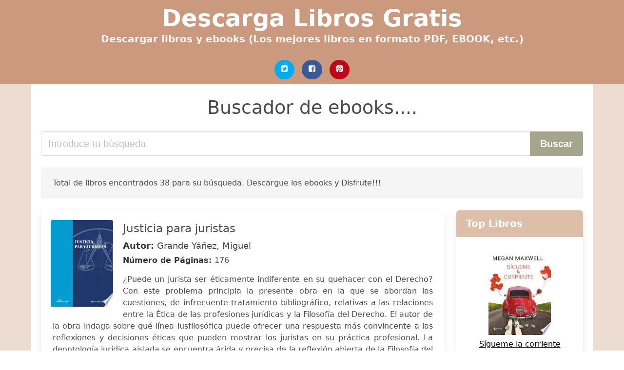

--- FILE ---
content_type: text/html; charset=UTF-8
request_url: https://descargalibros.org/etica-para-juristas.html
body_size: 22823
content:
<!doctype html>
<html lang="es">

<head>
    
            <meta http-equiv="Content-Type" content="text/html; charset=UTF-8" />

<title>Descargar ebook de Etica Para Juristas | Descarga Libros Gratis</title>

<meta http-equiv="X-UA-Compatible" content="IE=edge" />
<meta name="viewport" content="width=device-width,minimum-scale=1,initial-scale=1" />

    <meta name="robots" content="max-snippet:-1, max-image-preview:large, max-video-preview:-1" />

    <link rel="amphtml" href="https://descargalibros.org/amp/etica-para-juristas.html" />

<meta name="description" content="Descargar libro gratis de Justicia para juristas. Grande Yáñez, Miguel. ¿Puede un jurista ser éticamente indiferente en su quehacer con el Derecho? Con este problema..." />
<meta name="keywords" content="etica para juristas, Grande Yáñez, Miguel, pdf, epub, libros, gratis,  novelas, libros completos, , books, ebooks, descargar" />
<link rel="canonical" href="https://descargalibros.org/etica-para-juristas.html" />
<link rel="shortcut icon" type="image/x-icon" href="[data-uri]"  />
<link rel="stylesheet" href="/css/my-1.css?v=59" type="text/css" media="all" />

<meta name="thumbnail" content="https://descargalibros.org/images/libro/justicia-para-juristas-id-kHzjCwAAQBAJ.jpg" />
<meta property="og:url" content="https://descargalibros.org/etica-para-juristas.html" />
<meta property="og:site_name" content="Descarga Libros" />
<meta property="og:locale" content="es_ES" />
<meta property="og:type" content="article" />
<meta property="og:title" content="Descargar ebook de Etica Para Juristas | Descarga Libros Gratis" />
<meta property="og:description" content="Descargar libro gratis de Justicia para juristas. Grande Yáñez, Miguel. ¿Puede un jurista ser éticamente indiferente en su quehacer con el Derecho? Con este problema..." />
<meta property="og:image" content="https://descargalibros.org/images/libro/justicia-para-juristas-id-kHzjCwAAQBAJ.jpg" />
<meta property="og:image:secure_url" content="https://descargalibros.org/images/libro/justicia-para-juristas-id-kHzjCwAAQBAJ.jpg" />


<!-- Global site tag (gtag.js) - Google Analytics -->
<script async src="https://www.googletagmanager.com/gtag/js?id=UA-109125301-1"></script>
<script>
    window.dataLayer = window.dataLayer || [];
    function gtag(){dataLayer.push(arguments);}
    gtag('js', new Date());

    gtag('config', 'UA-109125301-1');
</script>


    
   


    
</head>

<body>



    <header class="hero is-primary is-fullwidth" >
        <div class="hero-body" id="myheader-type1">
            <div class="is-mobile">
                <div class="container">

                    <h1 class="title is-1"><a title="Descarga Libros y Ebooks completamente gratis" href="/">Descarga Libros Gratis</a></h1>

                    <h2 class="subtitle">Descargar libros y ebooks (Los mejores libros en formato PDF, EBOOK, etc.)</h2>

                </div>

                <div class="container" id="mysocial">
                    <a rel="noopener noreferrer nofollow" aria-label="Twitter" target="_blank" href="https://twitter.com/home?status=Ebook+https%3A%2F%2Fdescargalibros.org%2Fetica-para-juristas.html+%23ebook" class="icon-button icono-twitter">
<svg class="icon icon-twitter-square"><use xlink:href="#icon-twitter-square"></use></svg>
</a>

<a rel="noopener noreferrer nofollow" aria-label="Facebook" target="_blank" href="https://www.facebook.com/sharer/sharer.php?u=https%3A%2F%2Fdescargalibros.org%2Fetica-para-juristas.html" class="icon-button icono-facebook">
<svg class="icon icon-facebook-square"><use xlink:href="#icon-facebook-square"></use></svg>
</a>

<a rel="noopener noreferrer nofollow" aria-label="Pinterest" target="_blank" href="http://pinterest.com/pin/create/button/?url=https%3A%2F%2Fdescargalibros.org%2Fetica-para-juristas.html" class="icon-button icono-pinterest">
<svg class="icon icon-pinterest-square"><use xlink:href="#icon-pinterest-square"></use></svg>
</a>
                </div>

            </div> <!-- columns-->
        </div><!-- hero-body -->
    </header>



    <div class="container is-fullwidth" id="mycontent">

            <h3 id="mysearch">
    Buscador de ebooks....</h3>

<div class="columns">

            <form action="/" method="POST" class="column is-12">

        <div class="field has-addons">

            <div class="control is-expanded">
                <input aria-label="Search" class="input is-medium" type="text" name="SEARCH" placeholder="Introduce tu búsqueda">
            </div>

            <div class="control">
                <input id="boton-buscar" class="button is-medium is-success" type="submit" value="Buscar" />
            </div>

        </div>

    </form>

</div>        
        
<div class="notification">

    Total de libros encontrados 38 para su búsqueda. Descargue los ebooks y Disfrute!!!</div>




<div class="columns">

<section id="mybooks" class="column is-9">

    
        
            <article class="card mybookcard">

                <div class="card-image">

                    <figure class="image">

                                                    <picture><source srcset="https://cdn1.descargalibros.org/images/libro/justicia-para-juristas-id-kHzjCwAAQBAJ.webp" type="image/webp" /><img class="mycover" loading="lazy" height="178" width="128" src="https://cdn1.descargalibros.org/images/libro/justicia-para-juristas-id-kHzjCwAAQBAJ.jpg" alt="Justicia para juristas"/></picture>                        
                    </figure>
                </div>

                <div class="card-content">

                    <header>

                        <h2>
                            Justicia para juristas                        </h2>

                                                    <h3><strong>Autor: </strong> Grande Yáñez, Miguel</h3>
                        


                        <strong>Número de Páginas: </strong>176

                    </header>


                    
                        <p>
                            ¿Puede un jurista ser éticamente indiferente en su quehacer con el Derecho? Con este problema principia la presente obra en la que se abordan las cuestiones, de infrecuente tratamiento bibliográfico, relativas a las relaciones entre la Ética de las profesiones jurídicas y la Filosofía del Derecho. El autor de la obra indaga sobre qué línea iusfilosófica puede ofrecer una respuesta más convincente a las reflexiones y decisiones éticas que pueden mostrar los juristas en su práctica profesional. La deontología jurídica aislada se encuentra árida y precisa de la reflexión abierta de la Filosofía del Derecho. El pensamiento jurídico sublimado en abstraccionismos suele distanciarse y resultar críptico para el jurista práctico. El autor de la obra encuentra en la Hermenéutica jurídica, en su dimensión como ciencia del espíritu preocupada por la interpretación de los momentos aplicativos, un campo donde es posible el encuentro de filósofos y juristas. MIGUEL GRANDE YÁÑEZ es profesor propio de la Universidad Pontificia Comillas ICADE, donde ha desempeñado diferentes cargos de gestión académica, entre ellos, y desde el año 2006, es coordinador del Área de...                        </p>

                    


                </div>

                <footer>

                    <div class="mybuttons">

                        

                            <a class="button is-medium is-success" title="Justicia para juristas"  href="javascript:myopen('kHzjCwAAQBAJ',1,'Justicia+para+juristas')" >
                               <svg class="icon icon-arrow-right"><use xlink:href="#icon-arrow-right"></use></svg>
                                <span>Ver más detalles</span>
                               <svg class="icon icon-arrow-left"><use xlink:href="#icon-arrow-left"></use></svg>
                            </a>


                        
                    </div>


                    <div class="card-footer">

                            <span class="card-footer-item">
                                    <a rel="noopener noreferrer nofollow" aria-label="Facebook" target="_blank" href="https://www.facebook.com/sharer/sharer.php?u=https://descargalibros.org/images/libro/justicia-para-juristas-id-kHzjCwAAQBAJ.jpg" class="button icono-facebook" onclick="gtag('event', 'click facebook');" >
                                    <svg class="icon icon-facebook-square"><use xlink:href="#icon-facebook-square"></use></svg>
                                    </a>
                            </span>

                            <span class="card-footer-item">
                                    <a rel="noopener noreferrer nofollow" aria-label="Twitter" target="_blank" href="https://twitter.com/home?status=https%3A%2F%2Fdescargalibros.org%2Fimages%2Flibro%2Fjusticia-para-juristas-id-kHzjCwAAQBAJ.jpg" class="button icono-twitter" onclick="gtag('event', 'click twitter');"  >
                                    <svg class="icon icon-twitter-square"><use xlink:href="#icon-twitter-square"></use></svg>
                                    </a>
                            </span>

                            <span class="card-footer-item">
                                <a rel="noopener noreferrer nofollow" aria-label="Whatsapp" target="_blank" href="whatsapp://send?text=https://descargalibros.org/images/libro/justicia-para-juristas-id-kHzjCwAAQBAJ.jpg" class="button icono-whastapp" data-action="share/whatsapp/share" onclick="gtag('event', 'click whatsapp');"  >
                                <svg class="icon icon-whatsapp"><use xlink:href="#icon-whatsapp"></use></svg>
                                </a>
                            </span>

                            <span class="card-footer-item">
                                <a rel="noopener noreferrer nofollow" aria-label="Pinterest" target="_blank" href="http://pinterest.com/pin/create/button/?url=https://descargalibros.org/images/libro/justicia-para-juristas-id-kHzjCwAAQBAJ.jpg" class="button icono-pinterest" data-action="share/whatsapp/share" onclick="gtag('event', 'click whatsapp');"  >
                                <svg class="icon icon-pinterest-square"><use xlink:href="#icon-pinterest-square"></use></svg>
                                </a>
                            </span>

                    </div>



                </footer>




            </article>


    
        
            <article class="card mybookcard">

                <div class="card-image">

                    <figure class="image">

                                                    <picture><source srcset="https://cdn1.descargalibros.org/images/libro/etica-del-jurista-y-etica-social-id--f5pEAAAQBAJ.webp" type="image/webp" /><img class="mycover" loading="lazy" height="178" width="128" src="https://cdn1.descargalibros.org/images/libro/etica-del-jurista-y-etica-social-id--f5pEAAAQBAJ.jpg" alt="Ética del jurista y ética social"/></picture>                        
                    </figure>
                </div>

                <div class="card-content">

                    <header>

                        <h2>
                            Ética del jurista y ética social                        </h2>

                                                    <h3><strong>Autor: </strong> Elena. Garcia-cuevas Roque</h3>
                        


                        <strong>Número de Páginas: </strong>394

                    </header>


                    


                </div>

                <footer>

                    <div class="mybuttons">

                        

                            <a class="button is-medium is-success" title="Ética del jurista y ética social"  href="javascript:myopen('-f5pEAAAQBAJ',1,'%C3%89tica+del+jurista+y+%C3%A9tica+social')" >
                               <svg class="icon icon-arrow-right"><use xlink:href="#icon-arrow-right"></use></svg>
                                <span>Ver más detalles</span>
                               <svg class="icon icon-arrow-left"><use xlink:href="#icon-arrow-left"></use></svg>
                            </a>


                        
                    </div>


                    <div class="card-footer">

                            <span class="card-footer-item">
                                    <a rel="noopener noreferrer nofollow" aria-label="Facebook" target="_blank" href="https://www.facebook.com/sharer/sharer.php?u=https://descargalibros.org/images/libro/etica-del-jurista-y-etica-social-id--f5pEAAAQBAJ.jpg" class="button icono-facebook" onclick="gtag('event', 'click facebook');" >
                                    <svg class="icon icon-facebook-square"><use xlink:href="#icon-facebook-square"></use></svg>
                                    </a>
                            </span>

                            <span class="card-footer-item">
                                    <a rel="noopener noreferrer nofollow" aria-label="Twitter" target="_blank" href="https://twitter.com/home?status=https%3A%2F%2Fdescargalibros.org%2Fimages%2Flibro%2Fetica-del-jurista-y-etica-social-id--f5pEAAAQBAJ.jpg" class="button icono-twitter" onclick="gtag('event', 'click twitter');"  >
                                    <svg class="icon icon-twitter-square"><use xlink:href="#icon-twitter-square"></use></svg>
                                    </a>
                            </span>

                            <span class="card-footer-item">
                                <a rel="noopener noreferrer nofollow" aria-label="Whatsapp" target="_blank" href="whatsapp://send?text=https://descargalibros.org/images/libro/etica-del-jurista-y-etica-social-id--f5pEAAAQBAJ.jpg" class="button icono-whastapp" data-action="share/whatsapp/share" onclick="gtag('event', 'click whatsapp');"  >
                                <svg class="icon icon-whatsapp"><use xlink:href="#icon-whatsapp"></use></svg>
                                </a>
                            </span>

                            <span class="card-footer-item">
                                <a rel="noopener noreferrer nofollow" aria-label="Pinterest" target="_blank" href="http://pinterest.com/pin/create/button/?url=https://descargalibros.org/images/libro/etica-del-jurista-y-etica-social-id--f5pEAAAQBAJ.jpg" class="button icono-pinterest" data-action="share/whatsapp/share" onclick="gtag('event', 'click whatsapp');"  >
                                <svg class="icon icon-pinterest-square"><use xlink:href="#icon-pinterest-square"></use></svg>
                                </a>
                            </span>

                    </div>



                </footer>




            </article>


    
        
            <article class="card mybookcard">

                <div class="card-image">

                    <figure class="image">

                                                    <img height="178" width="128" class="u-max-full-width" src="/img/noimage.jpg" alt="Sin imagen"/>                        
                    </figure>
                </div>

                <div class="card-content">

                    <header>

                        <h2>
                            Ética y deontología para juristas                        </h2>

                                                    <h3><strong>Autor: </strong> Angela Aparisi Miralles , Universidad Panamericana (méxico, D.f.)</h3>
                        


                        <strong>Número de Páginas: </strong>396

                    </header>


                    


                </div>

                <footer>

                    <div class="mybuttons">

                        

                            <a class="button is-medium is-success" title="Ética y deontología para juristas"  href="javascript:myopen('AjygQwAACAAJ',0,'%C3%89tica+y+deontolog%C3%ADa+para+juristas')" >
                               <svg class="icon icon-arrow-right"><use xlink:href="#icon-arrow-right"></use></svg>
                                <span>Ver más detalles</span>
                               <svg class="icon icon-arrow-left"><use xlink:href="#icon-arrow-left"></use></svg>
                            </a>


                        
                    </div>


                    <div class="card-footer">

                            <span class="card-footer-item">
                                    <a rel="noopener noreferrer nofollow" aria-label="Facebook" target="_blank" href="https://www.facebook.com/sharer/sharer.php?u=https://descargalibros.org/images/libro/etica-y-deontologia-para-juristas-id-AjygQwAACAAJ.jpg" class="button icono-facebook" onclick="gtag('event', 'click facebook');" >
                                    <svg class="icon icon-facebook-square"><use xlink:href="#icon-facebook-square"></use></svg>
                                    </a>
                            </span>

                            <span class="card-footer-item">
                                    <a rel="noopener noreferrer nofollow" aria-label="Twitter" target="_blank" href="https://twitter.com/home?status=https%3A%2F%2Fdescargalibros.org%2Fimages%2Flibro%2Fetica-y-deontologia-para-juristas-id-AjygQwAACAAJ.jpg" class="button icono-twitter" onclick="gtag('event', 'click twitter');"  >
                                    <svg class="icon icon-twitter-square"><use xlink:href="#icon-twitter-square"></use></svg>
                                    </a>
                            </span>

                            <span class="card-footer-item">
                                <a rel="noopener noreferrer nofollow" aria-label="Whatsapp" target="_blank" href="whatsapp://send?text=https://descargalibros.org/images/libro/etica-y-deontologia-para-juristas-id-AjygQwAACAAJ.jpg" class="button icono-whastapp" data-action="share/whatsapp/share" onclick="gtag('event', 'click whatsapp');"  >
                                <svg class="icon icon-whatsapp"><use xlink:href="#icon-whatsapp"></use></svg>
                                </a>
                            </span>

                            <span class="card-footer-item">
                                <a rel="noopener noreferrer nofollow" aria-label="Pinterest" target="_blank" href="http://pinterest.com/pin/create/button/?url=https://descargalibros.org/images/libro/etica-y-deontologia-para-juristas-id-AjygQwAACAAJ.jpg" class="button icono-pinterest" data-action="share/whatsapp/share" onclick="gtag('event', 'click whatsapp');"  >
                                <svg class="icon icon-pinterest-square"><use xlink:href="#icon-pinterest-square"></use></svg>
                                </a>
                            </span>

                    </div>



                </footer>




            </article>


    
        
            <article class="card mybookcard">

                <div class="card-image">

                    <figure class="image">

                                                    <picture><source srcset="https://cdn1.descargalibros.org/images/libro/el-malestar-en-la-profesion-juridica-id-9kiyDwAAQBAJ.webp" type="image/webp" /><img class="mycover" loading="lazy" height="178" width="128" src="https://cdn1.descargalibros.org/images/libro/el-malestar-en-la-profesion-juridica-id-9kiyDwAAQBAJ.jpg" alt="El malestar en la profesión jurídica"/></picture>                        
                    </figure>
                </div>

                <div class="card-content">

                    <header>

                        <h2>
                            El malestar en la profesión jurídica                        </h2>

                                                    <h3><strong>Autor: </strong> Anzola Rodríguez, Sergio Iván</h3>
                        


                        <strong>Número de Páginas: </strong>350

                    </header>


                    
                        <p>
                            El malestar en la profesión jurídica tiene dos propósitos: el primero es explorar y develar, mediante un trabajo de campo realizado en Bogotá, las tensiones que experimentan los abogados entre su ética personal o común y las exigencias que les impone la ética profesional para cumplir su rol particular de abogado. El segundo, indagar las razones por las cuales dichas tensiones han permanecido en las sombras tanto para los abogados practicantes como para la academia jurídica colombiana, que se ha interesado muy poco por el tema de la ética profesional. Por medio de un análisis jurídico riguroso y crítico de las normas y la jurisprudencia del campo de la ética profesional del abogado colombiano, por un lado, y algunos conceptos particulares del psicoanálisis como los mecanismos de defensa, el trauma, la culpa y el masoquismo moral, por el otro, este libro explica por qué, a pesar de que las tensiones entre la ética personal y la profesional y el sentimiento de culpa son muy comunes en la práctica jurídica, los abogados también las disfrutan, mientras la academia permanece impávida y silenciosa ante este fenómeno.                        </p>

                    


                </div>

                <footer>

                    <div class="mybuttons">

                        

                            <a class="button is-medium is-success" title="El malestar en la profesión jurídica"  href="javascript:myopen('9kiyDwAAQBAJ',1,'El+malestar+en+la+profesi%C3%B3n+jur%C3%ADdica')" >
                               <svg class="icon icon-arrow-right"><use xlink:href="#icon-arrow-right"></use></svg>
                                <span>Ver más detalles</span>
                               <svg class="icon icon-arrow-left"><use xlink:href="#icon-arrow-left"></use></svg>
                            </a>


                        
                    </div>


                    <div class="card-footer">

                            <span class="card-footer-item">
                                    <a rel="noopener noreferrer nofollow" aria-label="Facebook" target="_blank" href="https://www.facebook.com/sharer/sharer.php?u=https://descargalibros.org/images/libro/el-malestar-en-la-profesion-juridica-id-9kiyDwAAQBAJ.jpg" class="button icono-facebook" onclick="gtag('event', 'click facebook');" >
                                    <svg class="icon icon-facebook-square"><use xlink:href="#icon-facebook-square"></use></svg>
                                    </a>
                            </span>

                            <span class="card-footer-item">
                                    <a rel="noopener noreferrer nofollow" aria-label="Twitter" target="_blank" href="https://twitter.com/home?status=https%3A%2F%2Fdescargalibros.org%2Fimages%2Flibro%2Fel-malestar-en-la-profesion-juridica-id-9kiyDwAAQBAJ.jpg" class="button icono-twitter" onclick="gtag('event', 'click twitter');"  >
                                    <svg class="icon icon-twitter-square"><use xlink:href="#icon-twitter-square"></use></svg>
                                    </a>
                            </span>

                            <span class="card-footer-item">
                                <a rel="noopener noreferrer nofollow" aria-label="Whatsapp" target="_blank" href="whatsapp://send?text=https://descargalibros.org/images/libro/el-malestar-en-la-profesion-juridica-id-9kiyDwAAQBAJ.jpg" class="button icono-whastapp" data-action="share/whatsapp/share" onclick="gtag('event', 'click whatsapp');"  >
                                <svg class="icon icon-whatsapp"><use xlink:href="#icon-whatsapp"></use></svg>
                                </a>
                            </span>

                            <span class="card-footer-item">
                                <a rel="noopener noreferrer nofollow" aria-label="Pinterest" target="_blank" href="http://pinterest.com/pin/create/button/?url=https://descargalibros.org/images/libro/el-malestar-en-la-profesion-juridica-id-9kiyDwAAQBAJ.jpg" class="button icono-pinterest" data-action="share/whatsapp/share" onclick="gtag('event', 'click whatsapp');"  >
                                <svg class="icon icon-pinterest-square"><use xlink:href="#icon-pinterest-square"></use></svg>
                                </a>
                            </span>

                    </div>



                </footer>




            </article>


    
        
            <article class="card mybookcard">

                <div class="card-image">

                    <figure class="image">

                                                    <picture><source srcset="https://cdn1.descargalibros.org/images/libro/ocho-lecciones-sobre-etica-y-derecho-para-pensar-la-democracia-id-md-_DwAAQBAJ.webp" type="image/webp" /><img class="mycover" loading="lazy" height="178" width="128" src="https://cdn1.descargalibros.org/images/libro/ocho-lecciones-sobre-etica-y-derecho-para-pensar-la-democracia-id-md-_DwAAQBAJ.jpg" alt="Ocho lecciones sobre ética y derecho para pensar la democracia"/></picture>                        
                    </figure>
                </div>

                <div class="card-content">

                    <header>

                        <h2>
                            Ocho lecciones sobre ética y derecho para pensar la democracia                        </h2>

                                                    <h3><strong>Autor: </strong> Carlos Nino</h3>
                        


                        <strong>Número de Páginas: </strong>192

                    </header>


                    
                        <p>
                            En la Argentina de 1983 se abría un momento histórico crucial: a las expectativas despertadas por la recuperación democrática se sumaba la necesidad de refundar las instituciones, dotar de legitimidad el ejercicio del poder y vitalizar la discusión política. Carlos Nino, uno de los juristas argentinosmás reconocidos, entendió que su mejor contribución a esa etapa era aportar ideas para resolver los problemas urgentes del país. El derecho y la filosofía política eran para él herramientas de transformación social. En el conjunto de su obra, este libro resultará atípico, porque se trata de las clases que dictó en la ya mítica Sociedad Argentina de Análisis Filosófico, uno de los espacios de la "universidad de las catacumbas", donde el rigor crítico y el debate de ideas intentaban contrarrestar la oscuridad de los años de la dictadura. Ocho lecciones sobre ética y derecho tiene el doble mérito de popularizar las ideas de un estudioso que dialogaba con la gran tradición jurídica y filosófica y mostrar, por el tono y la variedad de temas, su compromiso con los dilemas que entonces y ahora afronta la democracia. En el curso de estas lecciones, Nino explica, por ...                        </p>

                    


                </div>

                <footer>

                    <div class="mybuttons">

                        

                            <a class="button is-medium is-success" title="Ocho lecciones sobre ética y derecho para pensar la democracia"  href="javascript:myopen('md-_DwAAQBAJ',1,'Ocho+lecciones+sobre+%C3%A9tica+y+derecho+para+pensar+la+democracia')" >
                               <svg class="icon icon-arrow-right"><use xlink:href="#icon-arrow-right"></use></svg>
                                <span>Ver más detalles</span>
                               <svg class="icon icon-arrow-left"><use xlink:href="#icon-arrow-left"></use></svg>
                            </a>


                        
                    </div>


                    <div class="card-footer">

                            <span class="card-footer-item">
                                    <a rel="noopener noreferrer nofollow" aria-label="Facebook" target="_blank" href="https://www.facebook.com/sharer/sharer.php?u=https://descargalibros.org/images/libro/ocho-lecciones-sobre-etica-y-derecho-para-pensar-la-democracia-id-md-_DwAAQBAJ.jpg" class="button icono-facebook" onclick="gtag('event', 'click facebook');" >
                                    <svg class="icon icon-facebook-square"><use xlink:href="#icon-facebook-square"></use></svg>
                                    </a>
                            </span>

                            <span class="card-footer-item">
                                    <a rel="noopener noreferrer nofollow" aria-label="Twitter" target="_blank" href="https://twitter.com/home?status=https%3A%2F%2Fdescargalibros.org%2Fimages%2Flibro%2Focho-lecciones-sobre-etica-y-derecho-para-pensar-la-democracia-id-md-_DwAAQBAJ.jpg" class="button icono-twitter" onclick="gtag('event', 'click twitter');"  >
                                    <svg class="icon icon-twitter-square"><use xlink:href="#icon-twitter-square"></use></svg>
                                    </a>
                            </span>

                            <span class="card-footer-item">
                                <a rel="noopener noreferrer nofollow" aria-label="Whatsapp" target="_blank" href="whatsapp://send?text=https://descargalibros.org/images/libro/ocho-lecciones-sobre-etica-y-derecho-para-pensar-la-democracia-id-md-_DwAAQBAJ.jpg" class="button icono-whastapp" data-action="share/whatsapp/share" onclick="gtag('event', 'click whatsapp');"  >
                                <svg class="icon icon-whatsapp"><use xlink:href="#icon-whatsapp"></use></svg>
                                </a>
                            </span>

                            <span class="card-footer-item">
                                <a rel="noopener noreferrer nofollow" aria-label="Pinterest" target="_blank" href="http://pinterest.com/pin/create/button/?url=https://descargalibros.org/images/libro/ocho-lecciones-sobre-etica-y-derecho-para-pensar-la-democracia-id-md-_DwAAQBAJ.jpg" class="button icono-pinterest" data-action="share/whatsapp/share" onclick="gtag('event', 'click whatsapp');"  >
                                <svg class="icon icon-pinterest-square"><use xlink:href="#icon-pinterest-square"></use></svg>
                                </a>
                            </span>

                    </div>



                </footer>




            </article>


    
        
            <article class="card mybookcard">

                <div class="card-image">

                    <figure class="image">

                                                    <img height="178" width="128" class="u-max-full-width" src="/img/noimage.jpg" alt="Sin imagen"/>                        
                    </figure>
                </div>

                <div class="card-content">

                    <header>

                        <h2>
                            Ética para juristas                        </h2>

                                                    <h3><strong>Autor: </strong> Sigfrido Steidel Figueroa</h3>
                        


                        <strong>Número de Páginas: </strong>475

                    </header>


                    


                </div>

                <footer>

                    <div class="mybuttons">

                        

                            <a class="button is-medium is-success" title="Ética para juristas"  href="javascript:myopen('mAljAQAACAAJ',0,'%C3%89tica+para+juristas')" >
                               <svg class="icon icon-arrow-right"><use xlink:href="#icon-arrow-right"></use></svg>
                                <span>Ver más detalles</span>
                               <svg class="icon icon-arrow-left"><use xlink:href="#icon-arrow-left"></use></svg>
                            </a>


                        
                    </div>


                    <div class="card-footer">

                            <span class="card-footer-item">
                                    <a rel="noopener noreferrer nofollow" aria-label="Facebook" target="_blank" href="https://www.facebook.com/sharer/sharer.php?u=https://descargalibros.org/images/libro/etica-para-juristas-id-mAljAQAACAAJ.jpg" class="button icono-facebook" onclick="gtag('event', 'click facebook');" >
                                    <svg class="icon icon-facebook-square"><use xlink:href="#icon-facebook-square"></use></svg>
                                    </a>
                            </span>

                            <span class="card-footer-item">
                                    <a rel="noopener noreferrer nofollow" aria-label="Twitter" target="_blank" href="https://twitter.com/home?status=https%3A%2F%2Fdescargalibros.org%2Fimages%2Flibro%2Fetica-para-juristas-id-mAljAQAACAAJ.jpg" class="button icono-twitter" onclick="gtag('event', 'click twitter');"  >
                                    <svg class="icon icon-twitter-square"><use xlink:href="#icon-twitter-square"></use></svg>
                                    </a>
                            </span>

                            <span class="card-footer-item">
                                <a rel="noopener noreferrer nofollow" aria-label="Whatsapp" target="_blank" href="whatsapp://send?text=https://descargalibros.org/images/libro/etica-para-juristas-id-mAljAQAACAAJ.jpg" class="button icono-whastapp" data-action="share/whatsapp/share" onclick="gtag('event', 'click whatsapp');"  >
                                <svg class="icon icon-whatsapp"><use xlink:href="#icon-whatsapp"></use></svg>
                                </a>
                            </span>

                            <span class="card-footer-item">
                                <a rel="noopener noreferrer nofollow" aria-label="Pinterest" target="_blank" href="http://pinterest.com/pin/create/button/?url=https://descargalibros.org/images/libro/etica-para-juristas-id-mAljAQAACAAJ.jpg" class="button icono-pinterest" data-action="share/whatsapp/share" onclick="gtag('event', 'click whatsapp');"  >
                                <svg class="icon icon-pinterest-square"><use xlink:href="#icon-pinterest-square"></use></svg>
                                </a>
                            </span>

                    </div>



                </footer>




            </article>


    
        
            <article class="card mybookcard">

                <div class="card-image">

                    <figure class="image">

                                                    <picture><source srcset="https://cdn1.descargalibros.org/images/libro/etica-de-la-abogacia-id-0XAnEAAAQBAJ.webp" type="image/webp" /><img class="mycover" loading="lazy" height="178" width="128" src="https://cdn1.descargalibros.org/images/libro/etica-de-la-abogacia-id-0XAnEAAAQBAJ.jpg" alt="Ética de la Abogacía"/></picture>                        
                    </figure>
                </div>

                <div class="card-content">

                    <header>

                        <h2>
                            Ética de la Abogacía                        </h2>

                        


                        

                    </header>


                    
                        <p>
                            La misión de los abogados consiste en tratar de resolver problemas ajenos asesorando, conciliando y/o defendiendo en juicio de manera que la problematización es inherente al elenco de funciones que dotan de contenido a su rol profesional. Y problematizar, cuando el contexto natural en el que se desenvuelven los abogados es el de la conflictividad, hace que la proyección hacia otros –ad auxilium vocatus– no deje de revolverse, a su vez, contra sí mismos. Su modus operandi es un continuo dinamizador de problemas inscritos en la conflictividad interhumana que no se queda en los problemas de los otros sino que atraviesan, con frecuencia, la coraza profesional y llegan hasta el fuero interno de la conciencia. Y es que el desdoblamiento, llámese coartada, que distingue entre la faceta profesional y la personal puede dejar de funcionar. […] Que ir «a contracorriente» sea una seña de identidad de los abogados les emparenta con… ¿con quién? Si fue Dworkin quien distinguió entre Justice for hedgehogs y Justice for foxes por qué no plantearnos adscribir a los abogados al salmón, el pez heroico, en vez de remitirnos al buitre, un ave carroñera, aunque necesaria. Si la...                        </p>

                    


                </div>

                <footer>

                    <div class="mybuttons">

                        

                            <a class="button is-medium is-success" title="Ética de la Abogacía"  href="javascript:myopen('0XAnEAAAQBAJ',1,'%C3%89tica+de+la+Abogac%C3%ADa')" >
                               <svg class="icon icon-arrow-right"><use xlink:href="#icon-arrow-right"></use></svg>
                                <span>Ver más detalles</span>
                               <svg class="icon icon-arrow-left"><use xlink:href="#icon-arrow-left"></use></svg>
                            </a>


                        
                    </div>


                    <div class="card-footer">

                            <span class="card-footer-item">
                                    <a rel="noopener noreferrer nofollow" aria-label="Facebook" target="_blank" href="https://www.facebook.com/sharer/sharer.php?u=https://descargalibros.org/images/libro/etica-de-la-abogacia-id-0XAnEAAAQBAJ.jpg" class="button icono-facebook" onclick="gtag('event', 'click facebook');" >
                                    <svg class="icon icon-facebook-square"><use xlink:href="#icon-facebook-square"></use></svg>
                                    </a>
                            </span>

                            <span class="card-footer-item">
                                    <a rel="noopener noreferrer nofollow" aria-label="Twitter" target="_blank" href="https://twitter.com/home?status=https%3A%2F%2Fdescargalibros.org%2Fimages%2Flibro%2Fetica-de-la-abogacia-id-0XAnEAAAQBAJ.jpg" class="button icono-twitter" onclick="gtag('event', 'click twitter');"  >
                                    <svg class="icon icon-twitter-square"><use xlink:href="#icon-twitter-square"></use></svg>
                                    </a>
                            </span>

                            <span class="card-footer-item">
                                <a rel="noopener noreferrer nofollow" aria-label="Whatsapp" target="_blank" href="whatsapp://send?text=https://descargalibros.org/images/libro/etica-de-la-abogacia-id-0XAnEAAAQBAJ.jpg" class="button icono-whastapp" data-action="share/whatsapp/share" onclick="gtag('event', 'click whatsapp');"  >
                                <svg class="icon icon-whatsapp"><use xlink:href="#icon-whatsapp"></use></svg>
                                </a>
                            </span>

                            <span class="card-footer-item">
                                <a rel="noopener noreferrer nofollow" aria-label="Pinterest" target="_blank" href="http://pinterest.com/pin/create/button/?url=https://descargalibros.org/images/libro/etica-de-la-abogacia-id-0XAnEAAAQBAJ.jpg" class="button icono-pinterest" data-action="share/whatsapp/share" onclick="gtag('event', 'click whatsapp');"  >
                                <svg class="icon icon-pinterest-square"><use xlink:href="#icon-pinterest-square"></use></svg>
                                </a>
                            </span>

                    </div>



                </footer>




            </article>


    
        
            <article class="card mybookcard">

                <div class="card-image">

                    <figure class="image">

                                                    <picture><source srcset="https://cdn1.descargalibros.org/images/libro/filosofia-una-introduccion-para-juristas-id-HRlXEAAAQBAJ.webp" type="image/webp" /><img class="mycover" loading="lazy" height="178" width="128" src="https://cdn1.descargalibros.org/images/libro/filosofia-una-introduccion-para-juristas-id-HRlXEAAAQBAJ.jpg" alt="Filosofía. Una introducción para juristas"/></picture>                        
                    </figure>
                </div>

                <div class="card-content">

                    <header>

                        <h2>
                            Filosofía. Una introducción para juristas                        </h2>

                                                    <h3><strong>Autor: </strong> Guillermo Lariguet , Daniel González Lagier</h3>
                        


                        <strong>Número de Páginas: </strong>344

                    </header>


                    
                        <p>
                            Esta obra está compuesta por once trabajos escritos por filósofos y juristas-filósofos de diversas universidades y países, cada uno de ellos dedicado a una rama de la filosofía o a un aspecto de la relación entre la filosofía y el Derecho. Se sitúa, por tanto, en un terreno interdisciplinar, con el objetivo de ser útil para los juristas —estudiantes o profesionales— interesados en una formación más integral, pero también para los filósofos puros que busquen respuestas a algunos fenómenos que no pueden explicarse bien sin tener en cuenta al Derecho. Aunque la segunda parte del título del presente libro antepone la palabra «introducción», los textos aquí reunidos van (por la hondura de su tratamiento, por el ahínco argumentativo, por la puesta al día de tesis filosóficas, por el ajuste de cuentas con el pasado de cada disciplina) más allá de cualquier texto introductorio habitual.                        </p>

                    


                </div>

                <footer>

                    <div class="mybuttons">

                        

                            <a class="button is-medium is-success" title="Filosofía. Una introducción para juristas"  href="javascript:myopen('HRlXEAAAQBAJ',1,'Filosof%C3%ADa.+Una+introducci%C3%B3n+para+juristas')" >
                               <svg class="icon icon-arrow-right"><use xlink:href="#icon-arrow-right"></use></svg>
                                <span>Ver más detalles</span>
                               <svg class="icon icon-arrow-left"><use xlink:href="#icon-arrow-left"></use></svg>
                            </a>


                        
                    </div>


                    <div class="card-footer">

                            <span class="card-footer-item">
                                    <a rel="noopener noreferrer nofollow" aria-label="Facebook" target="_blank" href="https://www.facebook.com/sharer/sharer.php?u=https://descargalibros.org/images/libro/filosofia-una-introduccion-para-juristas-id-HRlXEAAAQBAJ.jpg" class="button icono-facebook" onclick="gtag('event', 'click facebook');" >
                                    <svg class="icon icon-facebook-square"><use xlink:href="#icon-facebook-square"></use></svg>
                                    </a>
                            </span>

                            <span class="card-footer-item">
                                    <a rel="noopener noreferrer nofollow" aria-label="Twitter" target="_blank" href="https://twitter.com/home?status=https%3A%2F%2Fdescargalibros.org%2Fimages%2Flibro%2Ffilosofia-una-introduccion-para-juristas-id-HRlXEAAAQBAJ.jpg" class="button icono-twitter" onclick="gtag('event', 'click twitter');"  >
                                    <svg class="icon icon-twitter-square"><use xlink:href="#icon-twitter-square"></use></svg>
                                    </a>
                            </span>

                            <span class="card-footer-item">
                                <a rel="noopener noreferrer nofollow" aria-label="Whatsapp" target="_blank" href="whatsapp://send?text=https://descargalibros.org/images/libro/filosofia-una-introduccion-para-juristas-id-HRlXEAAAQBAJ.jpg" class="button icono-whastapp" data-action="share/whatsapp/share" onclick="gtag('event', 'click whatsapp');"  >
                                <svg class="icon icon-whatsapp"><use xlink:href="#icon-whatsapp"></use></svg>
                                </a>
                            </span>

                            <span class="card-footer-item">
                                <a rel="noopener noreferrer nofollow" aria-label="Pinterest" target="_blank" href="http://pinterest.com/pin/create/button/?url=https://descargalibros.org/images/libro/filosofia-una-introduccion-para-juristas-id-HRlXEAAAQBAJ.jpg" class="button icono-pinterest" data-action="share/whatsapp/share" onclick="gtag('event', 'click whatsapp');"  >
                                <svg class="icon icon-pinterest-square"><use xlink:href="#icon-pinterest-square"></use></svg>
                                </a>
                            </span>

                    </div>



                </footer>




            </article>


    
        
            <article class="card mybookcard">

                <div class="card-image">

                    <figure class="image">

                                                    <img height="178" width="128" class="u-max-full-width" src="/img/noimage.jpg" alt="Sin imagen"/>                        
                    </figure>
                </div>

                <div class="card-content">

                    <header>

                        <h2>
                            Ética para políticos y juristas                        </h2>

                                                    <h3><strong>Autor: </strong> Jaime Baquero De La Calle Rivadeneira</h3>
                        


                        <strong>Número de Páginas: </strong>230

                    </header>


                    


                </div>

                <footer>

                    <div class="mybuttons">

                        

                            <a class="button is-medium is-success" title="Ética para políticos y juristas"  href="javascript:myopen('XAxCAQAACAAJ',0,'%C3%89tica+para+pol%C3%ADticos+y+juristas')" >
                               <svg class="icon icon-arrow-right"><use xlink:href="#icon-arrow-right"></use></svg>
                                <span>Ver más detalles</span>
                               <svg class="icon icon-arrow-left"><use xlink:href="#icon-arrow-left"></use></svg>
                            </a>


                        
                    </div>


                    <div class="card-footer">

                            <span class="card-footer-item">
                                    <a rel="noopener noreferrer nofollow" aria-label="Facebook" target="_blank" href="https://www.facebook.com/sharer/sharer.php?u=https://descargalibros.org/images/libro/etica-para-politicos-y-juristas-id-XAxCAQAACAAJ.jpg" class="button icono-facebook" onclick="gtag('event', 'click facebook');" >
                                    <svg class="icon icon-facebook-square"><use xlink:href="#icon-facebook-square"></use></svg>
                                    </a>
                            </span>

                            <span class="card-footer-item">
                                    <a rel="noopener noreferrer nofollow" aria-label="Twitter" target="_blank" href="https://twitter.com/home?status=https%3A%2F%2Fdescargalibros.org%2Fimages%2Flibro%2Fetica-para-politicos-y-juristas-id-XAxCAQAACAAJ.jpg" class="button icono-twitter" onclick="gtag('event', 'click twitter');"  >
                                    <svg class="icon icon-twitter-square"><use xlink:href="#icon-twitter-square"></use></svg>
                                    </a>
                            </span>

                            <span class="card-footer-item">
                                <a rel="noopener noreferrer nofollow" aria-label="Whatsapp" target="_blank" href="whatsapp://send?text=https://descargalibros.org/images/libro/etica-para-politicos-y-juristas-id-XAxCAQAACAAJ.jpg" class="button icono-whastapp" data-action="share/whatsapp/share" onclick="gtag('event', 'click whatsapp');"  >
                                <svg class="icon icon-whatsapp"><use xlink:href="#icon-whatsapp"></use></svg>
                                </a>
                            </span>

                            <span class="card-footer-item">
                                <a rel="noopener noreferrer nofollow" aria-label="Pinterest" target="_blank" href="http://pinterest.com/pin/create/button/?url=https://descargalibros.org/images/libro/etica-para-politicos-y-juristas-id-XAxCAQAACAAJ.jpg" class="button icono-pinterest" data-action="share/whatsapp/share" onclick="gtag('event', 'click whatsapp');"  >
                                <svg class="icon icon-pinterest-square"><use xlink:href="#icon-pinterest-square"></use></svg>
                                </a>
                            </span>

                    </div>



                </footer>




            </article>


    
        
            <article class="card mybookcard">

                <div class="card-image">

                    <figure class="image">

                                                    <picture><source srcset="https://cdn1.descargalibros.org/images/libro/el-sentido-del-precedente-judicial-obligatorio-id-oYWiEAAAQBAJ.webp" type="image/webp" /><img class="mycover" loading="lazy" height="178" width="128" src="https://cdn1.descargalibros.org/images/libro/el-sentido-del-precedente-judicial-obligatorio-id-oYWiEAAAQBAJ.jpg" alt="El sentido del precedente judicial obligatorio"/></picture>                        
                    </figure>
                </div>

                <div class="card-content">

                    <header>

                        <h2>
                            El sentido del "precedente judicial obligatorio"                        </h2>

                                                    <h3><strong>Autor: </strong> Diego León Gómez Martínez</h3>
                        


                        <strong>Número de Páginas: </strong>266

                    </header>


                    
                        <p>
                            ste trabajo es una investigación realista, es decir, empírica y analítica que tiene como finalidad dar cuenta del fenómeno de la creación judicial de normas constitucionales implícitas por parte de la Corte Constitucional colombiana; concretamente, de la creación de la norma del "precedente judicial obligatorio"; estudio que se desarrolla en forma desencantada para mostrar cómo, en un caso concreto, un tribunal constitucional actúa como un "legislador positivo", y mostrando qué técnicas interpretativas y argumentativas utiliza para realizar un acto de construcción jurídica, a través del cual da la impresión de estar actuando como poder constituyente. Lo anterior sin perder de vista que hoy lo importante no es tanto decir que los jueces crean derecho, ya que esto, en cierta forma, resulta trivial. Lo relevante en nuestra actualidad es mostrar cómo es que los jueces hacen esto y cómo se relaciona este fenómeno con la idea del Estado de Derecho. De la Introducción DIEGO LEÓN GÓMEZ MARTÍNEZ es Doctor en Derecho de la Universidad Autónoma de Nuevo León, México. Máster in Global Rule of Law and Constitutional Democracy de la Universitá degli Studi di Genova...                        </p>

                    


                </div>

                <footer>

                    <div class="mybuttons">

                        

                            <a class="button is-medium is-success" title="El sentido del  precedente judicial obligatorio"  href="javascript:myopen('oYWiEAAAQBAJ',1,'El+sentido+del++precedente+judicial+obligatorio')" >
                               <svg class="icon icon-arrow-right"><use xlink:href="#icon-arrow-right"></use></svg>
                                <span>Ver más detalles</span>
                               <svg class="icon icon-arrow-left"><use xlink:href="#icon-arrow-left"></use></svg>
                            </a>


                        
                    </div>


                    <div class="card-footer">

                            <span class="card-footer-item">
                                    <a rel="noopener noreferrer nofollow" aria-label="Facebook" target="_blank" href="https://www.facebook.com/sharer/sharer.php?u=https://descargalibros.org/images/libro/el-sentido-del-precedente-judicial-obligatorio-id-oYWiEAAAQBAJ.jpg" class="button icono-facebook" onclick="gtag('event', 'click facebook');" >
                                    <svg class="icon icon-facebook-square"><use xlink:href="#icon-facebook-square"></use></svg>
                                    </a>
                            </span>

                            <span class="card-footer-item">
                                    <a rel="noopener noreferrer nofollow" aria-label="Twitter" target="_blank" href="https://twitter.com/home?status=https%3A%2F%2Fdescargalibros.org%2Fimages%2Flibro%2Fel-sentido-del-precedente-judicial-obligatorio-id-oYWiEAAAQBAJ.jpg" class="button icono-twitter" onclick="gtag('event', 'click twitter');"  >
                                    <svg class="icon icon-twitter-square"><use xlink:href="#icon-twitter-square"></use></svg>
                                    </a>
                            </span>

                            <span class="card-footer-item">
                                <a rel="noopener noreferrer nofollow" aria-label="Whatsapp" target="_blank" href="whatsapp://send?text=https://descargalibros.org/images/libro/el-sentido-del-precedente-judicial-obligatorio-id-oYWiEAAAQBAJ.jpg" class="button icono-whastapp" data-action="share/whatsapp/share" onclick="gtag('event', 'click whatsapp');"  >
                                <svg class="icon icon-whatsapp"><use xlink:href="#icon-whatsapp"></use></svg>
                                </a>
                            </span>

                            <span class="card-footer-item">
                                <a rel="noopener noreferrer nofollow" aria-label="Pinterest" target="_blank" href="http://pinterest.com/pin/create/button/?url=https://descargalibros.org/images/libro/el-sentido-del-precedente-judicial-obligatorio-id-oYWiEAAAQBAJ.jpg" class="button icono-pinterest" data-action="share/whatsapp/share" onclick="gtag('event', 'click whatsapp');"  >
                                <svg class="icon icon-pinterest-square"><use xlink:href="#icon-pinterest-square"></use></svg>
                                </a>
                            </span>

                    </div>



                </footer>




            </article>


    
        
            <article class="card mybookcard">

                <div class="card-image">

                    <figure class="image">

                                                    <picture><source srcset="https://cdn1.descargalibros.org/images/libro/filosofia-para-juristas-id-yvPJEAAAQBAJ.webp" type="image/webp" /><img class="mycover" loading="lazy" height="178" width="128" src="https://cdn1.descargalibros.org/images/libro/filosofia-para-juristas-id-yvPJEAAAQBAJ.jpg" alt="Filosofía para juristas"/></picture>                        
                    </figure>
                </div>

                <div class="card-content">

                    <header>

                        <h2>
                            Filosofía para juristas                        </h2>

                                                    <h3><strong>Autor: </strong> Tasia Aránguez Sánchez</h3>
                        


                        <strong>Número de Páginas: </strong>259

                    </header>


                    


                </div>

                <footer>

                    <div class="mybuttons">

                        

                            <a class="button is-medium is-success" title="Filosofía para juristas"  href="javascript:myopen('yvPJEAAAQBAJ',1,'Filosof%C3%ADa+para+juristas')" >
                               <svg class="icon icon-arrow-right"><use xlink:href="#icon-arrow-right"></use></svg>
                                <span>Ver más detalles</span>
                               <svg class="icon icon-arrow-left"><use xlink:href="#icon-arrow-left"></use></svg>
                            </a>


                        
                    </div>


                    <div class="card-footer">

                            <span class="card-footer-item">
                                    <a rel="noopener noreferrer nofollow" aria-label="Facebook" target="_blank" href="https://www.facebook.com/sharer/sharer.php?u=https://descargalibros.org/images/libro/filosofia-para-juristas-id-yvPJEAAAQBAJ.jpg" class="button icono-facebook" onclick="gtag('event', 'click facebook');" >
                                    <svg class="icon icon-facebook-square"><use xlink:href="#icon-facebook-square"></use></svg>
                                    </a>
                            </span>

                            <span class="card-footer-item">
                                    <a rel="noopener noreferrer nofollow" aria-label="Twitter" target="_blank" href="https://twitter.com/home?status=https%3A%2F%2Fdescargalibros.org%2Fimages%2Flibro%2Ffilosofia-para-juristas-id-yvPJEAAAQBAJ.jpg" class="button icono-twitter" onclick="gtag('event', 'click twitter');"  >
                                    <svg class="icon icon-twitter-square"><use xlink:href="#icon-twitter-square"></use></svg>
                                    </a>
                            </span>

                            <span class="card-footer-item">
                                <a rel="noopener noreferrer nofollow" aria-label="Whatsapp" target="_blank" href="whatsapp://send?text=https://descargalibros.org/images/libro/filosofia-para-juristas-id-yvPJEAAAQBAJ.jpg" class="button icono-whastapp" data-action="share/whatsapp/share" onclick="gtag('event', 'click whatsapp');"  >
                                <svg class="icon icon-whatsapp"><use xlink:href="#icon-whatsapp"></use></svg>
                                </a>
                            </span>

                            <span class="card-footer-item">
                                <a rel="noopener noreferrer nofollow" aria-label="Pinterest" target="_blank" href="http://pinterest.com/pin/create/button/?url=https://descargalibros.org/images/libro/filosofia-para-juristas-id-yvPJEAAAQBAJ.jpg" class="button icono-pinterest" data-action="share/whatsapp/share" onclick="gtag('event', 'click whatsapp');"  >
                                <svg class="icon icon-pinterest-square"><use xlink:href="#icon-pinterest-square"></use></svg>
                                </a>
                            </span>

                    </div>



                </footer>




            </article>


    
        
            <article class="card mybookcard">

                <div class="card-image">

                    <figure class="image">

                                                    <picture><source srcset="https://cdn1.descargalibros.org/images/libro/derecho-moral-y-politica-id-Qd-_DwAAQBAJ.webp" type="image/webp" /><img class="mycover" loading="lazy" height="178" width="128" src="https://cdn1.descargalibros.org/images/libro/derecho-moral-y-politica-id-Qd-_DwAAQBAJ.jpg" alt="Derecho, moral y política"/></picture>                        
                    </figure>
                </div>

                <div class="card-content">

                    <header>

                        <h2>
                            Derecho, moral y política                        </h2>

                                                    <h3><strong>Autor: </strong> Carlos Nino</h3>
                        


                        <strong>Número de Páginas: </strong>200

                    </header>


                    
                        <p>
                            Dentro de la trayectoria de Carlos Nino, Derecho, moral y política es un libro excepcional. Pensado y escrito al calor del debate sobre la politización del derecho, se convirtió inmediatamente en un punto de referencia obligada. Contra los partidarios del positivismo jurídico –la concepción de que la ley existe para ser aplicada, sin miramientos sobre la moralidad o justicia de su contenido, casi a modo de fórmulas matemáticas que deben manejar quienes realmente saben: los científicos del área, los jueces–, Nino defiende la tesis de que el derecho es un fenómeno esencialmente político y que es imposible, tanto como incorrecto, "leerlo" aislado. Cualquier Constitución moderna está comprometida con valores y principios (al hablar de "justicia" e "igualdad", forzosamente nos hace pensar en moral y política). ¿Qué significa, por ejemplo, "aplicar" las cláusulas constitucionales sobre libertad de expresión, ante un político que se considera violentado por las críticas que ha recibido? ¿Corresponde privilegiar la protección de su honor o el derecho de la comunidad democrática a un debate público lo más amplio posible? Casos que dan forma a la vida cotidiana...                        </p>

                    


                </div>

                <footer>

                    <div class="mybuttons">

                        

                            <a class="button is-medium is-success" title="Derecho, moral y política"  href="javascript:myopen('Qd-_DwAAQBAJ',1,'Derecho%2C+moral+y+pol%C3%ADtica')" >
                               <svg class="icon icon-arrow-right"><use xlink:href="#icon-arrow-right"></use></svg>
                                <span>Ver más detalles</span>
                               <svg class="icon icon-arrow-left"><use xlink:href="#icon-arrow-left"></use></svg>
                            </a>


                        
                    </div>


                    <div class="card-footer">

                            <span class="card-footer-item">
                                    <a rel="noopener noreferrer nofollow" aria-label="Facebook" target="_blank" href="https://www.facebook.com/sharer/sharer.php?u=https://descargalibros.org/images/libro/derecho-moral-y-politica-id-Qd-_DwAAQBAJ.jpg" class="button icono-facebook" onclick="gtag('event', 'click facebook');" >
                                    <svg class="icon icon-facebook-square"><use xlink:href="#icon-facebook-square"></use></svg>
                                    </a>
                            </span>

                            <span class="card-footer-item">
                                    <a rel="noopener noreferrer nofollow" aria-label="Twitter" target="_blank" href="https://twitter.com/home?status=https%3A%2F%2Fdescargalibros.org%2Fimages%2Flibro%2Fderecho-moral-y-politica-id-Qd-_DwAAQBAJ.jpg" class="button icono-twitter" onclick="gtag('event', 'click twitter');"  >
                                    <svg class="icon icon-twitter-square"><use xlink:href="#icon-twitter-square"></use></svg>
                                    </a>
                            </span>

                            <span class="card-footer-item">
                                <a rel="noopener noreferrer nofollow" aria-label="Whatsapp" target="_blank" href="whatsapp://send?text=https://descargalibros.org/images/libro/derecho-moral-y-politica-id-Qd-_DwAAQBAJ.jpg" class="button icono-whastapp" data-action="share/whatsapp/share" onclick="gtag('event', 'click whatsapp');"  >
                                <svg class="icon icon-whatsapp"><use xlink:href="#icon-whatsapp"></use></svg>
                                </a>
                            </span>

                            <span class="card-footer-item">
                                <a rel="noopener noreferrer nofollow" aria-label="Pinterest" target="_blank" href="http://pinterest.com/pin/create/button/?url=https://descargalibros.org/images/libro/derecho-moral-y-politica-id-Qd-_DwAAQBAJ.jpg" class="button icono-pinterest" data-action="share/whatsapp/share" onclick="gtag('event', 'click whatsapp');"  >
                                <svg class="icon icon-pinterest-square"><use xlink:href="#icon-pinterest-square"></use></svg>
                                </a>
                            </span>

                    </div>



                </footer>




            </article>


    
        
            <article class="card mybookcard">

                <div class="card-image">

                    <figure class="image">

                                                    <img height="178" width="128" class="u-max-full-width" src="/img/noimage.jpg" alt="Sin imagen"/>                        
                    </figure>
                </div>

                <div class="card-content">

                    <header>

                        <h2>
                            Algunas consideraciones de ética profesional para los abogados                        </h2>

                                                    <h3><strong>Autor: </strong> Euquerio Guerrero</h3>
                        


                        <strong>Número de Páginas: </strong>74

                    </header>


                    


                </div>

                <footer>

                    <div class="mybuttons">

                        

                            <a class="button is-medium is-success" title="Algunas consideraciones de ética profesional para los abogados"  href="javascript:myopen('s0lrtgAACAAJ',0,'Algunas+consideraciones+de+%C3%A9tica+profesional+para+los+abogados')" >
                               <svg class="icon icon-arrow-right"><use xlink:href="#icon-arrow-right"></use></svg>
                                <span>Ver más detalles</span>
                               <svg class="icon icon-arrow-left"><use xlink:href="#icon-arrow-left"></use></svg>
                            </a>


                        
                    </div>


                    <div class="card-footer">

                            <span class="card-footer-item">
                                    <a rel="noopener noreferrer nofollow" aria-label="Facebook" target="_blank" href="https://www.facebook.com/sharer/sharer.php?u=https://descargalibros.org/images/libro/algunas-consideraciones-de-etica-profesional-para-los-abogados-id-s0lrtgAACAAJ.jpg" class="button icono-facebook" onclick="gtag('event', 'click facebook');" >
                                    <svg class="icon icon-facebook-square"><use xlink:href="#icon-facebook-square"></use></svg>
                                    </a>
                            </span>

                            <span class="card-footer-item">
                                    <a rel="noopener noreferrer nofollow" aria-label="Twitter" target="_blank" href="https://twitter.com/home?status=https%3A%2F%2Fdescargalibros.org%2Fimages%2Flibro%2Falgunas-consideraciones-de-etica-profesional-para-los-abogados-id-s0lrtgAACAAJ.jpg" class="button icono-twitter" onclick="gtag('event', 'click twitter');"  >
                                    <svg class="icon icon-twitter-square"><use xlink:href="#icon-twitter-square"></use></svg>
                                    </a>
                            </span>

                            <span class="card-footer-item">
                                <a rel="noopener noreferrer nofollow" aria-label="Whatsapp" target="_blank" href="whatsapp://send?text=https://descargalibros.org/images/libro/algunas-consideraciones-de-etica-profesional-para-los-abogados-id-s0lrtgAACAAJ.jpg" class="button icono-whastapp" data-action="share/whatsapp/share" onclick="gtag('event', 'click whatsapp');"  >
                                <svg class="icon icon-whatsapp"><use xlink:href="#icon-whatsapp"></use></svg>
                                </a>
                            </span>

                            <span class="card-footer-item">
                                <a rel="noopener noreferrer nofollow" aria-label="Pinterest" target="_blank" href="http://pinterest.com/pin/create/button/?url=https://descargalibros.org/images/libro/algunas-consideraciones-de-etica-profesional-para-los-abogados-id-s0lrtgAACAAJ.jpg" class="button icono-pinterest" data-action="share/whatsapp/share" onclick="gtag('event', 'click whatsapp');"  >
                                <svg class="icon icon-pinterest-square"><use xlink:href="#icon-pinterest-square"></use></svg>
                                </a>
                            </span>

                    </div>



                </footer>




            </article>


    
        
            <article class="card mybookcard">

                <div class="card-image">

                    <figure class="image">

                                                    <picture><source srcset="https://cdn1.descargalibros.org/images/libro/estudios-de-etica-publica-id-uO-mEAAAQBAJ.webp" type="image/webp" /><img class="mycover" loading="lazy" height="178" width="128" src="https://cdn1.descargalibros.org/images/libro/estudios-de-etica-publica-id-uO-mEAAAQBAJ.jpg" alt="Estudios de Ética Pública"/></picture>                        
                    </figure>
                </div>

                <div class="card-content">

                    <header>

                        <h2>
                            Estudios de Ética Pública                        </h2>

                                                    <h3><strong>Autor: </strong> Elena García-cuevas Roque</h3>
                        


                        <strong>Número de Páginas: </strong>728

                    </header>


                    
                        <p>
                            Esta obra recoge diversos escritos que reflejan la necesidad de avanzar en la rectitud moral de la actuación de los servidores públicos en distintos ámbitos, con el objetivo común de construir una convivencia sociopolítica fundamentada en los valores éticos característicos de un orden auténticamente democrático. Bajo este prisma, una educación en valores democráticos es indispensable para la construcción de una cultura de paz. Partiendo del incuestionable "valor" de nuestra Constitución y de los "valores" en los que se fundamenta la misma, los estudios en este libro se suceden con el firme propósito de insistir en la necesidad de una renovación ética y moral en el poder público, esto es, en la administración pública y, en general, en la política, conscientes todos los autores de la gran "responsabilidad" que estos operadores -gobernantes y funcionarios públicos - tienen ante los ciudadanos. Obviamente una empresa de esta envergadura requiere un tiempo y una amplitud que impide su compendio en las limitadas páginas de un libro; pero lo que sí ha estado, y está, a nuestro alcance es proporcionar al lector la visión de distintos expertos y profesionales desde ...                        </p>

                    


                </div>

                <footer>

                    <div class="mybuttons">

                        

                            <a class="button is-medium is-success" title="Estudios de Ética Pública"  href="javascript:myopen('uO-mEAAAQBAJ',1,'Estudios+de+%C3%89tica+P%C3%BAblica')" >
                               <svg class="icon icon-arrow-right"><use xlink:href="#icon-arrow-right"></use></svg>
                                <span>Ver más detalles</span>
                               <svg class="icon icon-arrow-left"><use xlink:href="#icon-arrow-left"></use></svg>
                            </a>


                        
                    </div>


                    <div class="card-footer">

                            <span class="card-footer-item">
                                    <a rel="noopener noreferrer nofollow" aria-label="Facebook" target="_blank" href="https://www.facebook.com/sharer/sharer.php?u=https://descargalibros.org/images/libro/estudios-de-etica-publica-id-uO-mEAAAQBAJ.jpg" class="button icono-facebook" onclick="gtag('event', 'click facebook');" >
                                    <svg class="icon icon-facebook-square"><use xlink:href="#icon-facebook-square"></use></svg>
                                    </a>
                            </span>

                            <span class="card-footer-item">
                                    <a rel="noopener noreferrer nofollow" aria-label="Twitter" target="_blank" href="https://twitter.com/home?status=https%3A%2F%2Fdescargalibros.org%2Fimages%2Flibro%2Festudios-de-etica-publica-id-uO-mEAAAQBAJ.jpg" class="button icono-twitter" onclick="gtag('event', 'click twitter');"  >
                                    <svg class="icon icon-twitter-square"><use xlink:href="#icon-twitter-square"></use></svg>
                                    </a>
                            </span>

                            <span class="card-footer-item">
                                <a rel="noopener noreferrer nofollow" aria-label="Whatsapp" target="_blank" href="whatsapp://send?text=https://descargalibros.org/images/libro/estudios-de-etica-publica-id-uO-mEAAAQBAJ.jpg" class="button icono-whastapp" data-action="share/whatsapp/share" onclick="gtag('event', 'click whatsapp');"  >
                                <svg class="icon icon-whatsapp"><use xlink:href="#icon-whatsapp"></use></svg>
                                </a>
                            </span>

                            <span class="card-footer-item">
                                <a rel="noopener noreferrer nofollow" aria-label="Pinterest" target="_blank" href="http://pinterest.com/pin/create/button/?url=https://descargalibros.org/images/libro/estudios-de-etica-publica-id-uO-mEAAAQBAJ.jpg" class="button icono-pinterest" data-action="share/whatsapp/share" onclick="gtag('event', 'click whatsapp');"  >
                                <svg class="icon icon-pinterest-square"><use xlink:href="#icon-pinterest-square"></use></svg>
                                </a>
                            </span>

                    </div>



                </footer>




            </article>


    
        
            <article class="card mybookcard">

                <div class="card-image">

                    <figure class="image">

                                                    <picture><source srcset="https://cdn1.descargalibros.org/images/libro/etica-judicial-en-iberoamerica-una-aproximacion-desde-la-argumentacion-juridica-id-Q9SfDwAAQBAJ.webp" type="image/webp" /><img class="mycover" loading="lazy" height="178" width="128" src="https://cdn1.descargalibros.org/images/libro/etica-judicial-en-iberoamerica-una-aproximacion-desde-la-argumentacion-juridica-id-Q9SfDwAAQBAJ.jpg" alt="Ética judicial en Iberoamérica: una aproximación desde la argumentación jurídica."/></picture>                        
                    </figure>
                </div>

                <div class="card-content">

                    <header>

                        <h2>
                            Ética judicial en Iberoamérica: una aproximación desde la argumentación jurídica.                        </h2>

                                                    <h3><strong>Autor: </strong> José Luis Leal Espinoza , Rogelio López Sánchez</h3>
                        


                        <strong>Número de Páginas: </strong>152

                    </header>


                    
                        <p>
                            La presente obra invita al lector a cuestionar y reflexionar de manera crítica sobre la elevada función que tienen los jueces en los Estados Constitucionales de Iberoamérica desde un enfoque de la argumentación jurídica. En el libro se abordan temas relacionados con la ética judicial de manera transversal, tales como la cortesía judicial, la equidad y la responsabilidad social e institucional que tienen los jueces frente a la sociedad. El Código Iberoamericano de Ética Judicial ha sido en la última década un punto de partida de mínimos para construir un mismo lenguaje en Iberoamérica sobre aquellos contenidos necesarios para que la judicatura recupere la credibilidad que ha perdido en los últimos años ante la sociedad. En tal sentido, se propone redimensionar y reconfigurar los modelos deónticos bajo los cuales funciona en la actualidad, y además, replantear los antiguos esquemas argumentativos a través de los cuales la justicia constitucional dota de sentido a los valores constitucionales que son el punto de partida para la construcción de los Estados Democráticos modernos.                        </p>

                    


                </div>

                <footer>

                    <div class="mybuttons">

                        

                            <a class="button is-medium is-success" title="Ética judicial en Iberoamérica: una aproximación desde la argumentación jurídica."  href="javascript:myopen('Q9SfDwAAQBAJ',1,'%C3%89tica+judicial+en+Iberoam%C3%A9rica%3A+una+aproximaci%C3%B3n+desde+la+argumentaci%C3%B3n+jur%C3%ADdica.')" >
                               <svg class="icon icon-arrow-right"><use xlink:href="#icon-arrow-right"></use></svg>
                                <span>Ver más detalles</span>
                               <svg class="icon icon-arrow-left"><use xlink:href="#icon-arrow-left"></use></svg>
                            </a>


                        
                    </div>


                    <div class="card-footer">

                            <span class="card-footer-item">
                                    <a rel="noopener noreferrer nofollow" aria-label="Facebook" target="_blank" href="https://www.facebook.com/sharer/sharer.php?u=https://descargalibros.org/images/libro/etica-judicial-en-iberoamerica-una-aproximacion-desde-la-argumentacion-juridica-id-Q9SfDwAAQBAJ.jpg" class="button icono-facebook" onclick="gtag('event', 'click facebook');" >
                                    <svg class="icon icon-facebook-square"><use xlink:href="#icon-facebook-square"></use></svg>
                                    </a>
                            </span>

                            <span class="card-footer-item">
                                    <a rel="noopener noreferrer nofollow" aria-label="Twitter" target="_blank" href="https://twitter.com/home?status=https%3A%2F%2Fdescargalibros.org%2Fimages%2Flibro%2Fetica-judicial-en-iberoamerica-una-aproximacion-desde-la-argumentacion-juridica-id-Q9SfDwAAQBAJ.jpg" class="button icono-twitter" onclick="gtag('event', 'click twitter');"  >
                                    <svg class="icon icon-twitter-square"><use xlink:href="#icon-twitter-square"></use></svg>
                                    </a>
                            </span>

                            <span class="card-footer-item">
                                <a rel="noopener noreferrer nofollow" aria-label="Whatsapp" target="_blank" href="whatsapp://send?text=https://descargalibros.org/images/libro/etica-judicial-en-iberoamerica-una-aproximacion-desde-la-argumentacion-juridica-id-Q9SfDwAAQBAJ.jpg" class="button icono-whastapp" data-action="share/whatsapp/share" onclick="gtag('event', 'click whatsapp');"  >
                                <svg class="icon icon-whatsapp"><use xlink:href="#icon-whatsapp"></use></svg>
                                </a>
                            </span>

                            <span class="card-footer-item">
                                <a rel="noopener noreferrer nofollow" aria-label="Pinterest" target="_blank" href="http://pinterest.com/pin/create/button/?url=https://descargalibros.org/images/libro/etica-judicial-en-iberoamerica-una-aproximacion-desde-la-argumentacion-juridica-id-Q9SfDwAAQBAJ.jpg" class="button icono-pinterest" data-action="share/whatsapp/share" onclick="gtag('event', 'click whatsapp');"  >
                                <svg class="icon icon-pinterest-square"><use xlink:href="#icon-pinterest-square"></use></svg>
                                </a>
                            </span>

                    </div>



                </footer>




            </article>


    
        
            <article class="card mybookcard">

                <div class="card-image">

                    <figure class="image">

                                                    <picture><source srcset="https://cdn1.descargalibros.org/images/libro/etica-y-deontologia-juridica-id-OP68OmnXS2QC.webp" type="image/webp" /><img class="mycover" loading="lazy" height="178" width="128" src="https://cdn1.descargalibros.org/images/libro/etica-y-deontologia-juridica-id-OP68OmnXS2QC.jpg" alt="Ética y deontología jurídica"/></picture>                        
                    </figure>
                </div>

                <div class="card-content">

                    <header>

                        <h2>
                            Ética y deontología jurídica                        </h2>

                                                    <h3><strong>Autor: </strong> Francisco Javier De La Torre Díaz</h3>
                        


                        <strong>Número de Páginas: </strong>449

                    </header>


                    


                </div>

                <footer>

                    <div class="mybuttons">

                        

                            <a class="button is-medium is-success" title="Ética y deontología jurídica"  href="javascript:myopen('OP68OmnXS2QC',1,'%C3%89tica+y+deontolog%C3%ADa+jur%C3%ADdica')" >
                               <svg class="icon icon-arrow-right"><use xlink:href="#icon-arrow-right"></use></svg>
                                <span>Ver más detalles</span>
                               <svg class="icon icon-arrow-left"><use xlink:href="#icon-arrow-left"></use></svg>
                            </a>


                        
                    </div>


                    <div class="card-footer">

                            <span class="card-footer-item">
                                    <a rel="noopener noreferrer nofollow" aria-label="Facebook" target="_blank" href="https://www.facebook.com/sharer/sharer.php?u=https://descargalibros.org/images/libro/etica-y-deontologia-juridica-id-OP68OmnXS2QC.jpg" class="button icono-facebook" onclick="gtag('event', 'click facebook');" >
                                    <svg class="icon icon-facebook-square"><use xlink:href="#icon-facebook-square"></use></svg>
                                    </a>
                            </span>

                            <span class="card-footer-item">
                                    <a rel="noopener noreferrer nofollow" aria-label="Twitter" target="_blank" href="https://twitter.com/home?status=https%3A%2F%2Fdescargalibros.org%2Fimages%2Flibro%2Fetica-y-deontologia-juridica-id-OP68OmnXS2QC.jpg" class="button icono-twitter" onclick="gtag('event', 'click twitter');"  >
                                    <svg class="icon icon-twitter-square"><use xlink:href="#icon-twitter-square"></use></svg>
                                    </a>
                            </span>

                            <span class="card-footer-item">
                                <a rel="noopener noreferrer nofollow" aria-label="Whatsapp" target="_blank" href="whatsapp://send?text=https://descargalibros.org/images/libro/etica-y-deontologia-juridica-id-OP68OmnXS2QC.jpg" class="button icono-whastapp" data-action="share/whatsapp/share" onclick="gtag('event', 'click whatsapp');"  >
                                <svg class="icon icon-whatsapp"><use xlink:href="#icon-whatsapp"></use></svg>
                                </a>
                            </span>

                            <span class="card-footer-item">
                                <a rel="noopener noreferrer nofollow" aria-label="Pinterest" target="_blank" href="http://pinterest.com/pin/create/button/?url=https://descargalibros.org/images/libro/etica-y-deontologia-juridica-id-OP68OmnXS2QC.jpg" class="button icono-pinterest" data-action="share/whatsapp/share" onclick="gtag('event', 'click whatsapp');"  >
                                <svg class="icon icon-pinterest-square"><use xlink:href="#icon-pinterest-square"></use></svg>
                                </a>
                            </span>

                    </div>



                </footer>




            </article>


    
        
            <article class="card mybookcard">

                <div class="card-image">

                    <figure class="image">

                                                    <picture><source srcset="https://cdn1.descargalibros.org/images/libro/vademecum-de-etica-juridica-id-TMbAKOKQxFYC.webp" type="image/webp" /><img class="mycover" loading="lazy" height="178" width="128" src="https://cdn1.descargalibros.org/images/libro/vademecum-de-etica-juridica-id-TMbAKOKQxFYC.jpg" alt="Vademécum de ética jurídica"/></picture>                        
                    </figure>
                </div>

                <div class="card-content">

                    <header>

                        <h2>
                            Vademécum de ética jurídica                        </h2>

                                                    <h3><strong>Autor: </strong> Marcelo Fernando Parma</h3>
                        


                        <strong>Número de Páginas: </strong>384

                    </header>


                    


                </div>

                <footer>

                    <div class="mybuttons">

                        

                            <a class="button is-medium is-success" title="Vademécum de ética jurídica"  href="javascript:myopen('TMbAKOKQxFYC',1,'Vadem%C3%A9cum+de+%C3%A9tica+jur%C3%ADdica')" >
                               <svg class="icon icon-arrow-right"><use xlink:href="#icon-arrow-right"></use></svg>
                                <span>Ver más detalles</span>
                               <svg class="icon icon-arrow-left"><use xlink:href="#icon-arrow-left"></use></svg>
                            </a>


                        
                    </div>


                    <div class="card-footer">

                            <span class="card-footer-item">
                                    <a rel="noopener noreferrer nofollow" aria-label="Facebook" target="_blank" href="https://www.facebook.com/sharer/sharer.php?u=https://descargalibros.org/images/libro/vademecum-de-etica-juridica-id-TMbAKOKQxFYC.jpg" class="button icono-facebook" onclick="gtag('event', 'click facebook');" >
                                    <svg class="icon icon-facebook-square"><use xlink:href="#icon-facebook-square"></use></svg>
                                    </a>
                            </span>

                            <span class="card-footer-item">
                                    <a rel="noopener noreferrer nofollow" aria-label="Twitter" target="_blank" href="https://twitter.com/home?status=https%3A%2F%2Fdescargalibros.org%2Fimages%2Flibro%2Fvademecum-de-etica-juridica-id-TMbAKOKQxFYC.jpg" class="button icono-twitter" onclick="gtag('event', 'click twitter');"  >
                                    <svg class="icon icon-twitter-square"><use xlink:href="#icon-twitter-square"></use></svg>
                                    </a>
                            </span>

                            <span class="card-footer-item">
                                <a rel="noopener noreferrer nofollow" aria-label="Whatsapp" target="_blank" href="whatsapp://send?text=https://descargalibros.org/images/libro/vademecum-de-etica-juridica-id-TMbAKOKQxFYC.jpg" class="button icono-whastapp" data-action="share/whatsapp/share" onclick="gtag('event', 'click whatsapp');"  >
                                <svg class="icon icon-whatsapp"><use xlink:href="#icon-whatsapp"></use></svg>
                                </a>
                            </span>

                            <span class="card-footer-item">
                                <a rel="noopener noreferrer nofollow" aria-label="Pinterest" target="_blank" href="http://pinterest.com/pin/create/button/?url=https://descargalibros.org/images/libro/vademecum-de-etica-juridica-id-TMbAKOKQxFYC.jpg" class="button icono-pinterest" data-action="share/whatsapp/share" onclick="gtag('event', 'click whatsapp');"  >
                                <svg class="icon icon-pinterest-square"><use xlink:href="#icon-pinterest-square"></use></svg>
                                </a>
                            </span>

                    </div>



                </footer>




            </article>


    
        
            <article class="card mybookcard">

                <div class="card-image">

                    <figure class="image">

                                                    <picture><source srcset="https://cdn1.descargalibros.org/images/libro/etica-profesional-del-abogado-id-h_N9EAAAQBAJ.webp" type="image/webp" /><img class="mycover" loading="lazy" height="178" width="128" src="https://cdn1.descargalibros.org/images/libro/etica-profesional-del-abogado-id-h_N9EAAAQBAJ.jpg" alt="Ética profesional del abogado"/></picture>                        
                    </figure>
                </div>

                <div class="card-content">

                    <header>

                        <h2>
                            Ética profesional del abogado                        </h2>

                                                    <h3><strong>Autor: </strong> Sergio Iván Anzola Rodríguez , Juny Montoya Vargas , Isabel Cristina Jaramillo Sierra , Carlos Francisco Morales De Setién Ravina</h3>
                        


                        <strong>Número de Páginas: </strong>432

                    </header>


                    
                        <p>
                            Esta obra busca contribuir a la construcción de un debate latinoamericano en torno a la ética profesional del abogado. En primer lugar, el libro parte de la creencia de que a la vista de las restricciones que hay para tener una visión general desde el conocimiento académico local, pero también del hecho de que ya existen en varios países latinoamericanos esfuerzos similares por repensar la ética profesional del abogado, unir fuerzas de académicos de distintos países latinoamericanos puede ser más productivo que seguir insistiendo solamente en esos esfuerzos locales, en los que las particularidades de cada legislación o la situación específica de cada país pueden interferir con el desarrollo de una visión general de los problemas del campo de la ética profesional del abogado. En segundo lugar, "Este libro es la comprobación de que, de un tiempo a esta parte, quienes enseñan ética profesional en la región son parte de una comu¬nidad en formación. Y esta comprobación debe ser motivo de celebración. Una comunidad genera un lenguaje común (fíjense si no en la literatura que se cita y en la forma de encarar los temas), costumbres comunes (formas de hacer las...                        </p>

                    


                </div>

                <footer>

                    <div class="mybuttons">

                        

                            <a class="button is-medium is-success" title="Ética profesional del abogado"  href="javascript:myopen('h_N9EAAAQBAJ',1,'%C3%89tica+profesional+del+abogado')" >
                               <svg class="icon icon-arrow-right"><use xlink:href="#icon-arrow-right"></use></svg>
                                <span>Ver más detalles</span>
                               <svg class="icon icon-arrow-left"><use xlink:href="#icon-arrow-left"></use></svg>
                            </a>


                        
                    </div>


                    <div class="card-footer">

                            <span class="card-footer-item">
                                    <a rel="noopener noreferrer nofollow" aria-label="Facebook" target="_blank" href="https://www.facebook.com/sharer/sharer.php?u=https://descargalibros.org/images/libro/etica-profesional-del-abogado-id-h_N9EAAAQBAJ.jpg" class="button icono-facebook" onclick="gtag('event', 'click facebook');" >
                                    <svg class="icon icon-facebook-square"><use xlink:href="#icon-facebook-square"></use></svg>
                                    </a>
                            </span>

                            <span class="card-footer-item">
                                    <a rel="noopener noreferrer nofollow" aria-label="Twitter" target="_blank" href="https://twitter.com/home?status=https%3A%2F%2Fdescargalibros.org%2Fimages%2Flibro%2Fetica-profesional-del-abogado-id-h_N9EAAAQBAJ.jpg" class="button icono-twitter" onclick="gtag('event', 'click twitter');"  >
                                    <svg class="icon icon-twitter-square"><use xlink:href="#icon-twitter-square"></use></svg>
                                    </a>
                            </span>

                            <span class="card-footer-item">
                                <a rel="noopener noreferrer nofollow" aria-label="Whatsapp" target="_blank" href="whatsapp://send?text=https://descargalibros.org/images/libro/etica-profesional-del-abogado-id-h_N9EAAAQBAJ.jpg" class="button icono-whastapp" data-action="share/whatsapp/share" onclick="gtag('event', 'click whatsapp');"  >
                                <svg class="icon icon-whatsapp"><use xlink:href="#icon-whatsapp"></use></svg>
                                </a>
                            </span>

                            <span class="card-footer-item">
                                <a rel="noopener noreferrer nofollow" aria-label="Pinterest" target="_blank" href="http://pinterest.com/pin/create/button/?url=https://descargalibros.org/images/libro/etica-profesional-del-abogado-id-h_N9EAAAQBAJ.jpg" class="button icono-pinterest" data-action="share/whatsapp/share" onclick="gtag('event', 'click whatsapp');"  >
                                <svg class="icon icon-pinterest-square"><use xlink:href="#icon-pinterest-square"></use></svg>
                                </a>
                            </span>

                    </div>



                </footer>




            </article>


    
        
            <article class="card mybookcard">

                <div class="card-image">

                    <figure class="image">

                                                    <picture><source srcset="https://cdn1.descargalibros.org/images/libro/la-relacion-abogado-cliente-id-VTk0EAAAQBAJ.webp" type="image/webp" /><img class="mycover" loading="lazy" height="178" width="128" src="https://cdn1.descargalibros.org/images/libro/la-relacion-abogado-cliente-id-VTk0EAAAQBAJ.jpg" alt="La relación abogado-cliente"/></picture>                        
                    </figure>
                </div>

                <div class="card-content">

                    <header>

                        <h2>
                            La relación abogado-cliente                        </h2>

                                                    <h3><strong>Autor: </strong> José Ricardo Pardo Gato</h3>
                        


                        <strong>Número de Páginas: </strong>814

                    </header>


                    
                        <p>
                            Los deberes deontológicos que encierra el ejercicio de la abogacía, su carácter de profesión liberal y el trascendental servicio a favor de la justicia que desempeña la cualifican y distinguen respecto de otras profesiones. Esta singularidad determina que la relación del abogado con su cliente presente una regulación jurídica propia, cuya naturaleza encuentra acomodo en sede de Derecho civil, aunque con una "mercantilidad" cada vez más acuciante. El elemento central de esta relación gira en torno al contrato de servicios que entre cliente y abogado se concierta, y que de formalizarse por escrito, como así se aconseja, adquiere habitualmente modelo de hoja de encargo. El contenido normativo de este especial sistema de contratación, orquestado por los códigos de deontología y las normas legales estatutarias que articulan la profesión letrada, da cuenta del marcado carácter fiduciario inherente a la relación abogado-cliente, principalmente en materia de diligencia debida, secreto profesional, conflictos de interés, deberes de información y honorarios. La obra incluye, como anexos, formularios y modelos útiles para la actividad diaria del abogado, casos prácticos, ...                        </p>

                    


                </div>

                <footer>

                    <div class="mybuttons">

                        

                            <a class="button is-medium is-success" title="La relación abogado cliente"  href="javascript:myopen('VTk0EAAAQBAJ',1,'La+relaci%C3%B3n+abogado+cliente')" >
                               <svg class="icon icon-arrow-right"><use xlink:href="#icon-arrow-right"></use></svg>
                                <span>Ver más detalles</span>
                               <svg class="icon icon-arrow-left"><use xlink:href="#icon-arrow-left"></use></svg>
                            </a>


                        
                    </div>


                    <div class="card-footer">

                            <span class="card-footer-item">
                                    <a rel="noopener noreferrer nofollow" aria-label="Facebook" target="_blank" href="https://www.facebook.com/sharer/sharer.php?u=https://descargalibros.org/images/libro/la-relacion-abogado-cliente-id-VTk0EAAAQBAJ.jpg" class="button icono-facebook" onclick="gtag('event', 'click facebook');" >
                                    <svg class="icon icon-facebook-square"><use xlink:href="#icon-facebook-square"></use></svg>
                                    </a>
                            </span>

                            <span class="card-footer-item">
                                    <a rel="noopener noreferrer nofollow" aria-label="Twitter" target="_blank" href="https://twitter.com/home?status=https%3A%2F%2Fdescargalibros.org%2Fimages%2Flibro%2Fla-relacion-abogado-cliente-id-VTk0EAAAQBAJ.jpg" class="button icono-twitter" onclick="gtag('event', 'click twitter');"  >
                                    <svg class="icon icon-twitter-square"><use xlink:href="#icon-twitter-square"></use></svg>
                                    </a>
                            </span>

                            <span class="card-footer-item">
                                <a rel="noopener noreferrer nofollow" aria-label="Whatsapp" target="_blank" href="whatsapp://send?text=https://descargalibros.org/images/libro/la-relacion-abogado-cliente-id-VTk0EAAAQBAJ.jpg" class="button icono-whastapp" data-action="share/whatsapp/share" onclick="gtag('event', 'click whatsapp');"  >
                                <svg class="icon icon-whatsapp"><use xlink:href="#icon-whatsapp"></use></svg>
                                </a>
                            </span>

                            <span class="card-footer-item">
                                <a rel="noopener noreferrer nofollow" aria-label="Pinterest" target="_blank" href="http://pinterest.com/pin/create/button/?url=https://descargalibros.org/images/libro/la-relacion-abogado-cliente-id-VTk0EAAAQBAJ.jpg" class="button icono-pinterest" data-action="share/whatsapp/share" onclick="gtag('event', 'click whatsapp');"  >
                                <svg class="icon icon-pinterest-square"><use xlink:href="#icon-pinterest-square"></use></svg>
                                </a>
                            </span>

                    </div>



                </footer>




            </article>


    
        
            <article class="card mybookcard">

                <div class="card-image">

                    <figure class="image">

                                                    <picture><source srcset="https://cdn1.descargalibros.org/images/libro/el-positivismo-juridico-a-examen-estudios-en-homenaje-a-jose-delgado-pinto-id-xIxu16TnvUYC.webp" type="image/webp" /><img class="mycover" loading="lazy" height="178" width="128" src="https://cdn1.descargalibros.org/images/libro/el-positivismo-juridico-a-examen-estudios-en-homenaje-a-jose-delgado-pinto-id-xIxu16TnvUYC.jpg" alt="El positivismo jurídico a examen. Estudios en homenaje a José Delgado Pinto"/></picture>                        
                    </figure>
                </div>

                <div class="card-content">

                    <header>

                        <h2>
                            El positivismo jurídico a examen. Estudios en homenaje a José Delgado Pinto                        </h2>

                                                    <h3><strong>Autor: </strong> J.a Ramos Pascua , Miguel Ángel (eds.) . & Rodilla González</h3>
                        


                        <strong>Número de Páginas: </strong>1312

                    </header>


                    


                </div>

                <footer>

                    <div class="mybuttons">

                        

                            <a class="button is-medium is-success" title="El positivismo jurídico a examen. Estudios en homenaje a José Delgado Pinto"  href="javascript:myopen('xIxu16TnvUYC',1,'El+positivismo+jur%C3%ADdico+a+examen.+Estudios+en+homenaje+a+Jos%C3%A9+Delgado+Pinto')" >
                               <svg class="icon icon-arrow-right"><use xlink:href="#icon-arrow-right"></use></svg>
                                <span>Ver más detalles</span>
                               <svg class="icon icon-arrow-left"><use xlink:href="#icon-arrow-left"></use></svg>
                            </a>


                        
                    </div>


                    <div class="card-footer">

                            <span class="card-footer-item">
                                    <a rel="noopener noreferrer nofollow" aria-label="Facebook" target="_blank" href="https://www.facebook.com/sharer/sharer.php?u=https://descargalibros.org/images/libro/el-positivismo-juridico-a-examen-estudios-en-homenaje-a-jose-delgado-pinto-id-xIxu16TnvUYC.jpg" class="button icono-facebook" onclick="gtag('event', 'click facebook');" >
                                    <svg class="icon icon-facebook-square"><use xlink:href="#icon-facebook-square"></use></svg>
                                    </a>
                            </span>

                            <span class="card-footer-item">
                                    <a rel="noopener noreferrer nofollow" aria-label="Twitter" target="_blank" href="https://twitter.com/home?status=https%3A%2F%2Fdescargalibros.org%2Fimages%2Flibro%2Fel-positivismo-juridico-a-examen-estudios-en-homenaje-a-jose-delgado-pinto-id-xIxu16TnvUYC.jpg" class="button icono-twitter" onclick="gtag('event', 'click twitter');"  >
                                    <svg class="icon icon-twitter-square"><use xlink:href="#icon-twitter-square"></use></svg>
                                    </a>
                            </span>

                            <span class="card-footer-item">
                                <a rel="noopener noreferrer nofollow" aria-label="Whatsapp" target="_blank" href="whatsapp://send?text=https://descargalibros.org/images/libro/el-positivismo-juridico-a-examen-estudios-en-homenaje-a-jose-delgado-pinto-id-xIxu16TnvUYC.jpg" class="button icono-whastapp" data-action="share/whatsapp/share" onclick="gtag('event', 'click whatsapp');"  >
                                <svg class="icon icon-whatsapp"><use xlink:href="#icon-whatsapp"></use></svg>
                                </a>
                            </span>

                            <span class="card-footer-item">
                                <a rel="noopener noreferrer nofollow" aria-label="Pinterest" target="_blank" href="http://pinterest.com/pin/create/button/?url=https://descargalibros.org/images/libro/el-positivismo-juridico-a-examen-estudios-en-homenaje-a-jose-delgado-pinto-id-xIxu16TnvUYC.jpg" class="button icono-pinterest" data-action="share/whatsapp/share" onclick="gtag('event', 'click whatsapp');"  >
                                <svg class="icon icon-pinterest-square"><use xlink:href="#icon-pinterest-square"></use></svg>
                                </a>
                            </span>

                    </div>



                </footer>




            </article>


    
        
            <article class="card mybookcard">

                <div class="card-image">

                    <figure class="image">

                                                    <picture><source srcset="https://cdn1.descargalibros.org/images/libro/el-concepto-de-justicia-id-O-hGDwAAQBAJ.webp" type="image/webp" /><img class="mycover" loading="lazy" height="178" width="128" src="https://cdn1.descargalibros.org/images/libro/el-concepto-de-justicia-id-O-hGDwAAQBAJ.jpg" alt="El concepto de justicia."/></picture>                        
                    </figure>
                </div>

                <div class="card-content">

                    <header>

                        <h2>
                            El concepto de justicia.                        </h2>

                                                    <h3><strong>Autor: </strong> Óscar Buenaga Ceballos</h3>
                        


                        <strong>Número de Páginas: </strong>163

                    </header>


                    
                        <p>
                            La justicia -la cualidad de lo justo- es una palabra que está en boca de todos y no sólo de los profesionales del Derecho. Se trata de una virtud moral, alcanzando la máxima importancia cuando es contemplada en sentido amplio como una orientación de la conducta humana hacia el Bien. Su prestigio y su fuerza emotiva hacen que sea mencionada continuamente en los discursos políticos, éticos y jurídicos como eslogan o que aparezca como referencia genérica en muchos títulos de obras. Sin embargo, los estudios analíticos sobre la justicia con una cierta sistematicidad y extensión no han sido muy numerosos en estos ámbitos. Más raros son aún los intentos de elevar este nivel de abstracción, estableciendo los rasgos configuradores de su concepto más allá de las diferentes concepciones ideológicas que lo desarrollan (teorías de la justicia). Este es precisamente el objetivo de este libro: tratar de definir en qué consiste la justicia y qué relación guarda con el Derecho y con los grandes valores morales que inspiran a este, como son la dignidad, la libertad, la igualdad y otros conexos. Obviamente, moviéndonos en el terreno de la racionalidad práctica, el concepto...                        </p>

                    


                </div>

                <footer>

                    <div class="mybuttons">

                        

                            <a class="button is-medium is-success" title="El concepto de justicia."  href="javascript:myopen('O-hGDwAAQBAJ',1,'El+concepto+de+justicia.')" >
                               <svg class="icon icon-arrow-right"><use xlink:href="#icon-arrow-right"></use></svg>
                                <span>Ver más detalles</span>
                               <svg class="icon icon-arrow-left"><use xlink:href="#icon-arrow-left"></use></svg>
                            </a>


                        
                    </div>


                    <div class="card-footer">

                            <span class="card-footer-item">
                                    <a rel="noopener noreferrer nofollow" aria-label="Facebook" target="_blank" href="https://www.facebook.com/sharer/sharer.php?u=https://descargalibros.org/images/libro/el-concepto-de-justicia-id-O-hGDwAAQBAJ.jpg" class="button icono-facebook" onclick="gtag('event', 'click facebook');" >
                                    <svg class="icon icon-facebook-square"><use xlink:href="#icon-facebook-square"></use></svg>
                                    </a>
                            </span>

                            <span class="card-footer-item">
                                    <a rel="noopener noreferrer nofollow" aria-label="Twitter" target="_blank" href="https://twitter.com/home?status=https%3A%2F%2Fdescargalibros.org%2Fimages%2Flibro%2Fel-concepto-de-justicia-id-O-hGDwAAQBAJ.jpg" class="button icono-twitter" onclick="gtag('event', 'click twitter');"  >
                                    <svg class="icon icon-twitter-square"><use xlink:href="#icon-twitter-square"></use></svg>
                                    </a>
                            </span>

                            <span class="card-footer-item">
                                <a rel="noopener noreferrer nofollow" aria-label="Whatsapp" target="_blank" href="whatsapp://send?text=https://descargalibros.org/images/libro/el-concepto-de-justicia-id-O-hGDwAAQBAJ.jpg" class="button icono-whastapp" data-action="share/whatsapp/share" onclick="gtag('event', 'click whatsapp');"  >
                                <svg class="icon icon-whatsapp"><use xlink:href="#icon-whatsapp"></use></svg>
                                </a>
                            </span>

                            <span class="card-footer-item">
                                <a rel="noopener noreferrer nofollow" aria-label="Pinterest" target="_blank" href="http://pinterest.com/pin/create/button/?url=https://descargalibros.org/images/libro/el-concepto-de-justicia-id-O-hGDwAAQBAJ.jpg" class="button icono-pinterest" data-action="share/whatsapp/share" onclick="gtag('event', 'click whatsapp');"  >
                                <svg class="icon icon-pinterest-square"><use xlink:href="#icon-pinterest-square"></use></svg>
                                </a>
                            </span>

                    </div>



                </footer>




            </article>


    
        
            <article class="card mybookcard">

                <div class="card-image">

                    <figure class="image">

                                                    <picture><source srcset="https://cdn1.descargalibros.org/images/libro/la-primacia-de-la-persona-id-ri6SDwAAQBAJ.webp" type="image/webp" /><img class="mycover" loading="lazy" height="178" width="128" src="https://cdn1.descargalibros.org/images/libro/la-primacia-de-la-persona-id-ri6SDwAAQBAJ.jpg" alt="La primacía de la persona"/></picture>                        
                    </figure>
                </div>

                <div class="card-content">

                    <header>

                        <h2>
                            La primacía de la persona                        </h2>

                                                    <h3><strong>Autor: </strong> Roberto Esteban Duque</h3>
                        


                        <strong>Número de Páginas: </strong>276

                    </header>


                    
                        <p>
                            Las virtudes pueden ser una ayuda, pero también un obstáculo, un límite, un estorbo. En ese caso, no pocos optan por considerarlas algo ornamental. El juicio de prudencia se reduce entonces a la simple toma de decisiones, sin mapas ni códigos. Frente a esa opinión, el autor defiende la primacía de la persona y el respeto de su dignidad e integridad, como límite infranqueable de cualquier actividad biotecnocientífica. La bioética que propone no suprime las normas y llega aún más lejos, al no perder de vista el elemento esencial de la ética: la felicidad, el bien.                        </p>

                    


                </div>

                <footer>

                    <div class="mybuttons">

                        

                            <a class="button is-medium is-success" title="La primacía de la persona"  href="javascript:myopen('ri6SDwAAQBAJ',1,'La+primac%C3%ADa+de+la+persona')" >
                               <svg class="icon icon-arrow-right"><use xlink:href="#icon-arrow-right"></use></svg>
                                <span>Ver más detalles</span>
                               <svg class="icon icon-arrow-left"><use xlink:href="#icon-arrow-left"></use></svg>
                            </a>


                        
                    </div>


                    <div class="card-footer">

                            <span class="card-footer-item">
                                    <a rel="noopener noreferrer nofollow" aria-label="Facebook" target="_blank" href="https://www.facebook.com/sharer/sharer.php?u=https://descargalibros.org/images/libro/la-primacia-de-la-persona-id-ri6SDwAAQBAJ.jpg" class="button icono-facebook" onclick="gtag('event', 'click facebook');" >
                                    <svg class="icon icon-facebook-square"><use xlink:href="#icon-facebook-square"></use></svg>
                                    </a>
                            </span>

                            <span class="card-footer-item">
                                    <a rel="noopener noreferrer nofollow" aria-label="Twitter" target="_blank" href="https://twitter.com/home?status=https%3A%2F%2Fdescargalibros.org%2Fimages%2Flibro%2Fla-primacia-de-la-persona-id-ri6SDwAAQBAJ.jpg" class="button icono-twitter" onclick="gtag('event', 'click twitter');"  >
                                    <svg class="icon icon-twitter-square"><use xlink:href="#icon-twitter-square"></use></svg>
                                    </a>
                            </span>

                            <span class="card-footer-item">
                                <a rel="noopener noreferrer nofollow" aria-label="Whatsapp" target="_blank" href="whatsapp://send?text=https://descargalibros.org/images/libro/la-primacia-de-la-persona-id-ri6SDwAAQBAJ.jpg" class="button icono-whastapp" data-action="share/whatsapp/share" onclick="gtag('event', 'click whatsapp');"  >
                                <svg class="icon icon-whatsapp"><use xlink:href="#icon-whatsapp"></use></svg>
                                </a>
                            </span>

                            <span class="card-footer-item">
                                <a rel="noopener noreferrer nofollow" aria-label="Pinterest" target="_blank" href="http://pinterest.com/pin/create/button/?url=https://descargalibros.org/images/libro/la-primacia-de-la-persona-id-ri6SDwAAQBAJ.jpg" class="button icono-pinterest" data-action="share/whatsapp/share" onclick="gtag('event', 'click whatsapp');"  >
                                <svg class="icon icon-pinterest-square"><use xlink:href="#icon-pinterest-square"></use></svg>
                                </a>
                            </span>

                    </div>



                </footer>




            </article>


    
        
            <article class="card mybookcard">

                <div class="card-image">

                    <figure class="image">

                                                    <picture><source srcset="https://cdn1.descargalibros.org/images/libro/la-etica-en-el-derecho-de-los-mercados-financieros-id-ozg0EAAAQBAJ.webp" type="image/webp" /><img class="mycover" loading="lazy" height="178" width="128" src="https://cdn1.descargalibros.org/images/libro/la-etica-en-el-derecho-de-los-mercados-financieros-id-ozg0EAAAQBAJ.jpg" alt="La ética en el Derecho de los mercados financieros"/></picture>                        
                    </figure>
                </div>

                <div class="card-content">

                    <header>

                        <h2>
                            La ética en el Derecho de los mercados financieros                        </h2>

                                                    <h3><strong>Autor: </strong> Luis María Cazorla Prieto</h3>
                        


                        <strong>Número de Páginas: </strong>160

                    </header>


                    
                        <p>
                            El libro del Catedrático, Académico de la Real Academia de Jurisprudencia y Legislación y Secretario General de Bolsas y Mercados Españoles, S.A., constituye un ensayo sobre lo que significa la ética para los intervinientes en los mercados financieros, las reglas en las que se diversifica y su incorporación a preceptos jurídicos, que regulan, entre otros aspectos, las normas de conducta, las normas antiabuso de mercado y la responsabilidad social corporativa.                        </p>

                    


                </div>

                <footer>

                    <div class="mybuttons">

                        

                            <a class="button is-medium is-success" title="La ética en el Derecho de los mercados financieros"  href="javascript:myopen('ozg0EAAAQBAJ',1,'La+%C3%A9tica+en+el+Derecho+de+los+mercados+financieros')" >
                               <svg class="icon icon-arrow-right"><use xlink:href="#icon-arrow-right"></use></svg>
                                <span>Ver más detalles</span>
                               <svg class="icon icon-arrow-left"><use xlink:href="#icon-arrow-left"></use></svg>
                            </a>


                        
                    </div>


                    <div class="card-footer">

                            <span class="card-footer-item">
                                    <a rel="noopener noreferrer nofollow" aria-label="Facebook" target="_blank" href="https://www.facebook.com/sharer/sharer.php?u=https://descargalibros.org/images/libro/la-etica-en-el-derecho-de-los-mercados-financieros-id-ozg0EAAAQBAJ.jpg" class="button icono-facebook" onclick="gtag('event', 'click facebook');" >
                                    <svg class="icon icon-facebook-square"><use xlink:href="#icon-facebook-square"></use></svg>
                                    </a>
                            </span>

                            <span class="card-footer-item">
                                    <a rel="noopener noreferrer nofollow" aria-label="Twitter" target="_blank" href="https://twitter.com/home?status=https%3A%2F%2Fdescargalibros.org%2Fimages%2Flibro%2Fla-etica-en-el-derecho-de-los-mercados-financieros-id-ozg0EAAAQBAJ.jpg" class="button icono-twitter" onclick="gtag('event', 'click twitter');"  >
                                    <svg class="icon icon-twitter-square"><use xlink:href="#icon-twitter-square"></use></svg>
                                    </a>
                            </span>

                            <span class="card-footer-item">
                                <a rel="noopener noreferrer nofollow" aria-label="Whatsapp" target="_blank" href="whatsapp://send?text=https://descargalibros.org/images/libro/la-etica-en-el-derecho-de-los-mercados-financieros-id-ozg0EAAAQBAJ.jpg" class="button icono-whastapp" data-action="share/whatsapp/share" onclick="gtag('event', 'click whatsapp');"  >
                                <svg class="icon icon-whatsapp"><use xlink:href="#icon-whatsapp"></use></svg>
                                </a>
                            </span>

                            <span class="card-footer-item">
                                <a rel="noopener noreferrer nofollow" aria-label="Pinterest" target="_blank" href="http://pinterest.com/pin/create/button/?url=https://descargalibros.org/images/libro/la-etica-en-el-derecho-de-los-mercados-financieros-id-ozg0EAAAQBAJ.jpg" class="button icono-pinterest" data-action="share/whatsapp/share" onclick="gtag('event', 'click whatsapp');"  >
                                <svg class="icon icon-pinterest-square"><use xlink:href="#icon-pinterest-square"></use></svg>
                                </a>
                            </span>

                    </div>



                </footer>




            </article>


    
        
            <article class="card mybookcard">

                <div class="card-image">

                    <figure class="image">

                                                    <picture><source srcset="https://cdn1.descargalibros.org/images/libro/la-constitucionalizacion-del-derecho-privado-id-5JLGDwAAQBAJ.webp" type="image/webp" /><img class="mycover" loading="lazy" height="178" width="128" src="https://cdn1.descargalibros.org/images/libro/la-constitucionalizacion-del-derecho-privado-id-5JLGDwAAQBAJ.jpg" alt="La constitucionalización del derecho privado"/></picture>                        
                    </figure>
                </div>

                <div class="card-content">

                    <header>

                        <h2>
                            La constitucionalización del derecho privado                        </h2>

                                                    <h3><strong>Autor: </strong> Juan Jacobo Calderón</h3>
                        


                        <strong>Número de Páginas: </strong>200

                    </header>


                    
                        <p>
                            La constitucionalización del derecho privado es un proceso que implica la intervención de normas, teorías, categorías y prácticas interpretativas del derecho constitucional en el derecho privado. Esta irrupción, juzgada favorablemente por algunos y reprochada duramente por otros, ha tenido como efecto una creciente intervención de los derechos fundamentales en escenarios que con fuerza pretenden escudar la plena aplicación del principio de la autonomía de la voluntad, la indiscutible relevancia de la ley y el contrato, así como la extendida competencia de la jurisdicción común para resolver las disputas. Ha tenido entonces como resultado la recomposición del sistema de fuentes del derecho privado, el ajuste de las estrategias para su interpretación y el nacimiento de nuevas formas de litigio. La obra se ocupa de los asuntos centrales de la discusión dogmática generada en el país alrededor de este fenómeno, precisando y articulando las dimensiones más significativas de las batallas judiciales que lo han originado desde el año 1992. Una vez allí, el libro pretende contribuir a una comprensión del impacto constitucional en Colombia que, además de ocuparse de lo ...                        </p>

                    


                </div>

                <footer>

                    <div class="mybuttons">

                        

                            <a class="button is-medium is-success" title="La constitucionalización del derecho privado"  href="javascript:myopen('5JLGDwAAQBAJ',1,'La+constitucionalizaci%C3%B3n+del+derecho+privado')" >
                               <svg class="icon icon-arrow-right"><use xlink:href="#icon-arrow-right"></use></svg>
                                <span>Ver más detalles</span>
                               <svg class="icon icon-arrow-left"><use xlink:href="#icon-arrow-left"></use></svg>
                            </a>


                        
                    </div>


                    <div class="card-footer">

                            <span class="card-footer-item">
                                    <a rel="noopener noreferrer nofollow" aria-label="Facebook" target="_blank" href="https://www.facebook.com/sharer/sharer.php?u=https://descargalibros.org/images/libro/la-constitucionalizacion-del-derecho-privado-id-5JLGDwAAQBAJ.jpg" class="button icono-facebook" onclick="gtag('event', 'click facebook');" >
                                    <svg class="icon icon-facebook-square"><use xlink:href="#icon-facebook-square"></use></svg>
                                    </a>
                            </span>

                            <span class="card-footer-item">
                                    <a rel="noopener noreferrer nofollow" aria-label="Twitter" target="_blank" href="https://twitter.com/home?status=https%3A%2F%2Fdescargalibros.org%2Fimages%2Flibro%2Fla-constitucionalizacion-del-derecho-privado-id-5JLGDwAAQBAJ.jpg" class="button icono-twitter" onclick="gtag('event', 'click twitter');"  >
                                    <svg class="icon icon-twitter-square"><use xlink:href="#icon-twitter-square"></use></svg>
                                    </a>
                            </span>

                            <span class="card-footer-item">
                                <a rel="noopener noreferrer nofollow" aria-label="Whatsapp" target="_blank" href="whatsapp://send?text=https://descargalibros.org/images/libro/la-constitucionalizacion-del-derecho-privado-id-5JLGDwAAQBAJ.jpg" class="button icono-whastapp" data-action="share/whatsapp/share" onclick="gtag('event', 'click whatsapp');"  >
                                <svg class="icon icon-whatsapp"><use xlink:href="#icon-whatsapp"></use></svg>
                                </a>
                            </span>

                            <span class="card-footer-item">
                                <a rel="noopener noreferrer nofollow" aria-label="Pinterest" target="_blank" href="http://pinterest.com/pin/create/button/?url=https://descargalibros.org/images/libro/la-constitucionalizacion-del-derecho-privado-id-5JLGDwAAQBAJ.jpg" class="button icono-pinterest" data-action="share/whatsapp/share" onclick="gtag('event', 'click whatsapp');"  >
                                <svg class="icon icon-pinterest-square"><use xlink:href="#icon-pinterest-square"></use></svg>
                                </a>
                            </span>

                    </div>



                </footer>




            </article>


    
        
            <article class="card mybookcard">

                <div class="card-image">

                    <figure class="image">

                                                    <picture><source srcset="https://cdn1.descargalibros.org/images/libro/servicios-juridicos-su-etica-y-remuneracion-id-PwOqEAAAQBAJ.webp" type="image/webp" /><img class="mycover" loading="lazy" height="178" width="128" src="https://cdn1.descargalibros.org/images/libro/servicios-juridicos-su-etica-y-remuneracion-id-PwOqEAAAQBAJ.jpg" alt="Servicios jurídicos, su ética y remuneración"/></picture>                        
                    </figure>
                </div>

                <div class="card-content">

                    <header>

                        <h2>
                            Servicios jurídicos, su ética y remuneración                        </h2>

                                                    <h3><strong>Autor: </strong> Gilberto Enrique Bustamante Valenzuela</h3>
                        


                        <strong>Número de Páginas: </strong>174

                    </header>


                    
                        <p>
                            Este libro se encuentra referido a los servicios legales, planteándose a partir de tres vertientes: la primera relativa a la formación del profesional del derecho; la segunda, a la ética en la prestación de servicios jurídicos; y la última, sobre la remuneración de esos servicios legales.                        </p>

                    


                </div>

                <footer>

                    <div class="mybuttons">

                        

                            <a class="button is-medium is-success" title="Servicios jurídicos, su ética y remuneración"  href="javascript:myopen('PwOqEAAAQBAJ',1,'Servicios+jur%C3%ADdicos%2C+su+%C3%A9tica+y+remuneraci%C3%B3n')" >
                               <svg class="icon icon-arrow-right"><use xlink:href="#icon-arrow-right"></use></svg>
                                <span>Ver más detalles</span>
                               <svg class="icon icon-arrow-left"><use xlink:href="#icon-arrow-left"></use></svg>
                            </a>


                        
                    </div>


                    <div class="card-footer">

                            <span class="card-footer-item">
                                    <a rel="noopener noreferrer nofollow" aria-label="Facebook" target="_blank" href="https://www.facebook.com/sharer/sharer.php?u=https://descargalibros.org/images/libro/servicios-juridicos-su-etica-y-remuneracion-id-PwOqEAAAQBAJ.jpg" class="button icono-facebook" onclick="gtag('event', 'click facebook');" >
                                    <svg class="icon icon-facebook-square"><use xlink:href="#icon-facebook-square"></use></svg>
                                    </a>
                            </span>

                            <span class="card-footer-item">
                                    <a rel="noopener noreferrer nofollow" aria-label="Twitter" target="_blank" href="https://twitter.com/home?status=https%3A%2F%2Fdescargalibros.org%2Fimages%2Flibro%2Fservicios-juridicos-su-etica-y-remuneracion-id-PwOqEAAAQBAJ.jpg" class="button icono-twitter" onclick="gtag('event', 'click twitter');"  >
                                    <svg class="icon icon-twitter-square"><use xlink:href="#icon-twitter-square"></use></svg>
                                    </a>
                            </span>

                            <span class="card-footer-item">
                                <a rel="noopener noreferrer nofollow" aria-label="Whatsapp" target="_blank" href="whatsapp://send?text=https://descargalibros.org/images/libro/servicios-juridicos-su-etica-y-remuneracion-id-PwOqEAAAQBAJ.jpg" class="button icono-whastapp" data-action="share/whatsapp/share" onclick="gtag('event', 'click whatsapp');"  >
                                <svg class="icon icon-whatsapp"><use xlink:href="#icon-whatsapp"></use></svg>
                                </a>
                            </span>

                            <span class="card-footer-item">
                                <a rel="noopener noreferrer nofollow" aria-label="Pinterest" target="_blank" href="http://pinterest.com/pin/create/button/?url=https://descargalibros.org/images/libro/servicios-juridicos-su-etica-y-remuneracion-id-PwOqEAAAQBAJ.jpg" class="button icono-pinterest" data-action="share/whatsapp/share" onclick="gtag('event', 'click whatsapp');"  >
                                <svg class="icon icon-pinterest-square"><use xlink:href="#icon-pinterest-square"></use></svg>
                                </a>
                            </span>

                    </div>



                </footer>




            </article>


    
        
            <article class="card mybookcard">

                <div class="card-image">

                    <figure class="image">

                                                    <picture><source srcset="https://cdn1.descargalibros.org/images/libro/algunas-consideraciones-de-etica-profesional-para-los-abogados-id-GRtNAAAAMAAJ.webp" type="image/webp" /><img class="mycover" loading="lazy" height="178" width="128" src="https://cdn1.descargalibros.org/images/libro/algunas-consideraciones-de-etica-profesional-para-los-abogados-id-GRtNAAAAMAAJ.jpg" alt="Algunas consideraciones de ética profesional para los abogados"/></picture>                        
                    </figure>
                </div>

                <div class="card-content">

                    <header>

                        <h2>
                            Algunas consideraciones de ética profesional para los abogados                        </h2>

                                                    <h3><strong>Autor: </strong> Euquerio Guerrero</h3>
                        


                        <strong>Número de Páginas: </strong>84

                    </header>


                    


                </div>

                <footer>

                    <div class="mybuttons">

                        

                            <a class="button is-medium is-success" title="Algunas consideraciones de ética profesional para los abogados"  href="javascript:myopen('GRtNAAAAMAAJ',1,'Algunas+consideraciones+de+%C3%A9tica+profesional+para+los+abogados')" >
                               <svg class="icon icon-arrow-right"><use xlink:href="#icon-arrow-right"></use></svg>
                                <span>Ver más detalles</span>
                               <svg class="icon icon-arrow-left"><use xlink:href="#icon-arrow-left"></use></svg>
                            </a>


                        
                    </div>


                    <div class="card-footer">

                            <span class="card-footer-item">
                                    <a rel="noopener noreferrer nofollow" aria-label="Facebook" target="_blank" href="https://www.facebook.com/sharer/sharer.php?u=https://descargalibros.org/images/libro/algunas-consideraciones-de-etica-profesional-para-los-abogados-id-GRtNAAAAMAAJ.jpg" class="button icono-facebook" onclick="gtag('event', 'click facebook');" >
                                    <svg class="icon icon-facebook-square"><use xlink:href="#icon-facebook-square"></use></svg>
                                    </a>
                            </span>

                            <span class="card-footer-item">
                                    <a rel="noopener noreferrer nofollow" aria-label="Twitter" target="_blank" href="https://twitter.com/home?status=https%3A%2F%2Fdescargalibros.org%2Fimages%2Flibro%2Falgunas-consideraciones-de-etica-profesional-para-los-abogados-id-GRtNAAAAMAAJ.jpg" class="button icono-twitter" onclick="gtag('event', 'click twitter');"  >
                                    <svg class="icon icon-twitter-square"><use xlink:href="#icon-twitter-square"></use></svg>
                                    </a>
                            </span>

                            <span class="card-footer-item">
                                <a rel="noopener noreferrer nofollow" aria-label="Whatsapp" target="_blank" href="whatsapp://send?text=https://descargalibros.org/images/libro/algunas-consideraciones-de-etica-profesional-para-los-abogados-id-GRtNAAAAMAAJ.jpg" class="button icono-whastapp" data-action="share/whatsapp/share" onclick="gtag('event', 'click whatsapp');"  >
                                <svg class="icon icon-whatsapp"><use xlink:href="#icon-whatsapp"></use></svg>
                                </a>
                            </span>

                            <span class="card-footer-item">
                                <a rel="noopener noreferrer nofollow" aria-label="Pinterest" target="_blank" href="http://pinterest.com/pin/create/button/?url=https://descargalibros.org/images/libro/algunas-consideraciones-de-etica-profesional-para-los-abogados-id-GRtNAAAAMAAJ.jpg" class="button icono-pinterest" data-action="share/whatsapp/share" onclick="gtag('event', 'click whatsapp');"  >
                                <svg class="icon icon-pinterest-square"><use xlink:href="#icon-pinterest-square"></use></svg>
                                </a>
                            </span>

                    </div>



                </footer>




            </article>


    
        
            <article class="card mybookcard">

                <div class="card-image">

                    <figure class="image">

                                                    <picture><source srcset="https://cdn1.descargalibros.org/images/libro/anecdotario-de-abogados-id-39vc4b1JMDEC.webp" type="image/webp" /><img class="mycover" loading="lazy" height="178" width="128" src="https://cdn1.descargalibros.org/images/libro/anecdotario-de-abogados-id-39vc4b1JMDEC.jpg" alt="Anecdotario de Abogados"/></picture>                        
                    </figure>
                </div>

                <div class="card-content">

                    <header>

                        <h2>
                            Anecdotario de Abogados                        </h2>

                        


                        <strong>Número de Páginas: </strong>168

                    </header>


                    


                </div>

                <footer>

                    <div class="mybuttons">

                        

                            <a class="button is-medium is-success" title="Anecdotario de Abogados"  href="javascript:myopen('39vc4b1JMDEC',1,'Anecdotario+de+Abogados')" >
                               <svg class="icon icon-arrow-right"><use xlink:href="#icon-arrow-right"></use></svg>
                                <span>Ver más detalles</span>
                               <svg class="icon icon-arrow-left"><use xlink:href="#icon-arrow-left"></use></svg>
                            </a>


                        
                    </div>


                    <div class="card-footer">

                            <span class="card-footer-item">
                                    <a rel="noopener noreferrer nofollow" aria-label="Facebook" target="_blank" href="https://www.facebook.com/sharer/sharer.php?u=https://descargalibros.org/images/libro/anecdotario-de-abogados-id-39vc4b1JMDEC.jpg" class="button icono-facebook" onclick="gtag('event', 'click facebook');" >
                                    <svg class="icon icon-facebook-square"><use xlink:href="#icon-facebook-square"></use></svg>
                                    </a>
                            </span>

                            <span class="card-footer-item">
                                    <a rel="noopener noreferrer nofollow" aria-label="Twitter" target="_blank" href="https://twitter.com/home?status=https%3A%2F%2Fdescargalibros.org%2Fimages%2Flibro%2Fanecdotario-de-abogados-id-39vc4b1JMDEC.jpg" class="button icono-twitter" onclick="gtag('event', 'click twitter');"  >
                                    <svg class="icon icon-twitter-square"><use xlink:href="#icon-twitter-square"></use></svg>
                                    </a>
                            </span>

                            <span class="card-footer-item">
                                <a rel="noopener noreferrer nofollow" aria-label="Whatsapp" target="_blank" href="whatsapp://send?text=https://descargalibros.org/images/libro/anecdotario-de-abogados-id-39vc4b1JMDEC.jpg" class="button icono-whastapp" data-action="share/whatsapp/share" onclick="gtag('event', 'click whatsapp');"  >
                                <svg class="icon icon-whatsapp"><use xlink:href="#icon-whatsapp"></use></svg>
                                </a>
                            </span>

                            <span class="card-footer-item">
                                <a rel="noopener noreferrer nofollow" aria-label="Pinterest" target="_blank" href="http://pinterest.com/pin/create/button/?url=https://descargalibros.org/images/libro/anecdotario-de-abogados-id-39vc4b1JMDEC.jpg" class="button icono-pinterest" data-action="share/whatsapp/share" onclick="gtag('event', 'click whatsapp');"  >
                                <svg class="icon icon-pinterest-square"><use xlink:href="#icon-pinterest-square"></use></svg>
                                </a>
                            </span>

                    </div>



                </footer>




            </article>


    
        
            <article class="card mybookcard">

                <div class="card-image">

                    <figure class="image">

                                                    <img height="178" width="128" class="u-max-full-width" src="/img/noimage.jpg" alt="Sin imagen"/>                        
                    </figure>
                </div>

                <div class="card-content">

                    <header>

                        <h2>
                            Ética para abogados                        </h2>

                                                    <h3><strong>Autor: </strong> Fernando Antonio Solorio Pérez</h3>
                        


                        <strong>Número de Páginas: </strong>248

                    </header>


                    


                </div>

                <footer>

                    <div class="mybuttons">

                        

                            <a class="button is-medium is-success" title="Ética para abogados"  href="javascript:myopen('eE7INwAACAAJ',0,'%C3%89tica+para+abogados')" >
                               <svg class="icon icon-arrow-right"><use xlink:href="#icon-arrow-right"></use></svg>
                                <span>Ver más detalles</span>
                               <svg class="icon icon-arrow-left"><use xlink:href="#icon-arrow-left"></use></svg>
                            </a>


                        
                    </div>


                    <div class="card-footer">

                            <span class="card-footer-item">
                                    <a rel="noopener noreferrer nofollow" aria-label="Facebook" target="_blank" href="https://www.facebook.com/sharer/sharer.php?u=https://descargalibros.org/images/libro/etica-para-abogados-id-eE7INwAACAAJ.jpg" class="button icono-facebook" onclick="gtag('event', 'click facebook');" >
                                    <svg class="icon icon-facebook-square"><use xlink:href="#icon-facebook-square"></use></svg>
                                    </a>
                            </span>

                            <span class="card-footer-item">
                                    <a rel="noopener noreferrer nofollow" aria-label="Twitter" target="_blank" href="https://twitter.com/home?status=https%3A%2F%2Fdescargalibros.org%2Fimages%2Flibro%2Fetica-para-abogados-id-eE7INwAACAAJ.jpg" class="button icono-twitter" onclick="gtag('event', 'click twitter');"  >
                                    <svg class="icon icon-twitter-square"><use xlink:href="#icon-twitter-square"></use></svg>
                                    </a>
                            </span>

                            <span class="card-footer-item">
                                <a rel="noopener noreferrer nofollow" aria-label="Whatsapp" target="_blank" href="whatsapp://send?text=https://descargalibros.org/images/libro/etica-para-abogados-id-eE7INwAACAAJ.jpg" class="button icono-whastapp" data-action="share/whatsapp/share" onclick="gtag('event', 'click whatsapp');"  >
                                <svg class="icon icon-whatsapp"><use xlink:href="#icon-whatsapp"></use></svg>
                                </a>
                            </span>

                            <span class="card-footer-item">
                                <a rel="noopener noreferrer nofollow" aria-label="Pinterest" target="_blank" href="http://pinterest.com/pin/create/button/?url=https://descargalibros.org/images/libro/etica-para-abogados-id-eE7INwAACAAJ.jpg" class="button icono-pinterest" data-action="share/whatsapp/share" onclick="gtag('event', 'click whatsapp');"  >
                                <svg class="icon icon-pinterest-square"><use xlink:href="#icon-pinterest-square"></use></svg>
                                </a>
                            </span>

                    </div>



                </footer>




            </article>


    
        
            <article class="card mybookcard">

                <div class="card-image">

                    <figure class="image">

                                                    <picture><source srcset="https://cdn1.descargalibros.org/images/libro/la-conducta-procesal-de-las-partes-id-vEduEAAAQBAJ.webp" type="image/webp" /><img class="mycover" loading="lazy" height="178" width="128" src="https://cdn1.descargalibros.org/images/libro/la-conducta-procesal-de-las-partes-id-vEduEAAAQBAJ.jpg" alt="La conducta procesal de las partes"/></picture>                        
                    </figure>
                </div>

                <div class="card-content">

                    <header>

                        <h2>
                            La conducta procesal de las partes                        </h2>

                                                    <h3><strong>Autor: </strong> Jorge I. González Carvajal</h3>
                        


                        <strong>Número de Páginas: </strong>438

                    </header>


                    
                        <p>
                            La conducta procesal de las partes ha sido un tema de importancia fundamental en los estudios del Derecho procesal. Establecer cuál conducta es la adecuada dentro de un debate no es tarea fácil y los ordenamientos jurídicos, la doctrina y la jurisprudencia se preocupan por descubrir la línea divisoria que existe entre la conducta permitida y aquella que no lo es. El libro que el lector tiene en sus manos desarrolla este complejo tema, con propuestas de solución. Un análisis histórico y comparado permitirá entender los problemas que las normas sobre buena fe procesal, lealtad y probidad, cooperación procesal y/o abuso procesal, comportan, avanzando ideas para un mejor entendimiento, aplicación y – por qué no – posibles reformas de normas procesales. El lector se dará cuenta que la expresión que se utiliza para desarrollar el tema es “corrección procesal”, con intenciones de redefinir el fenómeno de la conducta procesal de las partes. Según afirmamos: “...hacemos referencia a la expresión “corrección procesal” para describir el fenómeno de la conducta adecuada de los sujetos procesales, y que preferimos frente a otras expresiones como buena fe,...                        </p>

                    


                </div>

                <footer>

                    <div class="mybuttons">

                        

                            <a class="button is-medium is-success" title="La conducta procesal de las partes"  href="javascript:myopen('vEduEAAAQBAJ',1,'La+conducta+procesal+de+las+partes')" >
                               <svg class="icon icon-arrow-right"><use xlink:href="#icon-arrow-right"></use></svg>
                                <span>Ver más detalles</span>
                               <svg class="icon icon-arrow-left"><use xlink:href="#icon-arrow-left"></use></svg>
                            </a>


                        
                    </div>


                    <div class="card-footer">

                            <span class="card-footer-item">
                                    <a rel="noopener noreferrer nofollow" aria-label="Facebook" target="_blank" href="https://www.facebook.com/sharer/sharer.php?u=https://descargalibros.org/images/libro/la-conducta-procesal-de-las-partes-id-vEduEAAAQBAJ.jpg" class="button icono-facebook" onclick="gtag('event', 'click facebook');" >
                                    <svg class="icon icon-facebook-square"><use xlink:href="#icon-facebook-square"></use></svg>
                                    </a>
                            </span>

                            <span class="card-footer-item">
                                    <a rel="noopener noreferrer nofollow" aria-label="Twitter" target="_blank" href="https://twitter.com/home?status=https%3A%2F%2Fdescargalibros.org%2Fimages%2Flibro%2Fla-conducta-procesal-de-las-partes-id-vEduEAAAQBAJ.jpg" class="button icono-twitter" onclick="gtag('event', 'click twitter');"  >
                                    <svg class="icon icon-twitter-square"><use xlink:href="#icon-twitter-square"></use></svg>
                                    </a>
                            </span>

                            <span class="card-footer-item">
                                <a rel="noopener noreferrer nofollow" aria-label="Whatsapp" target="_blank" href="whatsapp://send?text=https://descargalibros.org/images/libro/la-conducta-procesal-de-las-partes-id-vEduEAAAQBAJ.jpg" class="button icono-whastapp" data-action="share/whatsapp/share" onclick="gtag('event', 'click whatsapp');"  >
                                <svg class="icon icon-whatsapp"><use xlink:href="#icon-whatsapp"></use></svg>
                                </a>
                            </span>

                            <span class="card-footer-item">
                                <a rel="noopener noreferrer nofollow" aria-label="Pinterest" target="_blank" href="http://pinterest.com/pin/create/button/?url=https://descargalibros.org/images/libro/la-conducta-procesal-de-las-partes-id-vEduEAAAQBAJ.jpg" class="button icono-pinterest" data-action="share/whatsapp/share" onclick="gtag('event', 'click whatsapp');"  >
                                <svg class="icon icon-pinterest-square"><use xlink:href="#icon-pinterest-square"></use></svg>
                                </a>
                            </span>

                    </div>



                </footer>




            </article>


    
        
            <article class="card mybookcard">

                <div class="card-image">

                    <figure class="image">

                                                    <picture><source srcset="https://cdn1.descargalibros.org/images/libro/politica-economia-y-metodo-en-la-investigacion-y-aprendizaje-del-derecho-id-QdfIBAAAQBAJ.webp" type="image/webp" /><img class="mycover" loading="lazy" height="178" width="128" src="https://cdn1.descargalibros.org/images/libro/politica-economia-y-metodo-en-la-investigacion-y-aprendizaje-del-derecho-id-QdfIBAAAQBAJ.jpg" alt="Política, economía y método en la investigación y aprendizaje del derecho"/></picture>                        
                    </figure>
                </div>

                <div class="card-content">

                    <header>

                        <h2>
                            Política, economía y método en la investigación y aprendizaje del derecho                        </h2>

                                                    <h3><strong>Autor: </strong> Ruiz Resa, Josefa Dolores</h3>
                        


                        <strong>Número de Páginas: </strong>390

                    </header>


                    
                        <p>
                            La percepción de que vivimos en una economía del conocimiento ha convertido en prioritaria la pregunta por los métodos de investigación y aprendizaje. En esta economía, de carácter preponderantemente inmaterial, donde el conocimiento y la información se erigen en mercancías de consumo, adquieren una gran importancia los procesos de información y comunicación mediante internet, por donde discurre actualmente todo tipo de relaciones humanas. La interconexión que generan estas tecnologías permite también considerar la producción de información y conocimiento como una empresa colectiva, es decir, como una actividad en la que participa de manera formal o informal, institucionalizada o no, cualquier individuo de cualquier parte del planeta. Tales transformaciones producen una alteración en las relaciones de poder, que se refleja en la inversión de la jerarquía de los saberes y en el cuestionamiento del papel de las universidades en la formación para el empleo y como generadora de conocimiento útil, en la medida en que se pueda explotar económicamente y producir beneficios. Como otros estudios superiores, también los estudios jurídicos están llamados a adaptarse a ...                        </p>

                    


                </div>

                <footer>

                    <div class="mybuttons">

                        

                            <a class="button is-medium is-success" title="Política, economía y método en la investigación y aprendizaje del derecho"  href="javascript:myopen('QdfIBAAAQBAJ',1,'Pol%C3%ADtica%2C+econom%C3%ADa+y+m%C3%A9todo+en+la+investigaci%C3%B3n+y+aprendizaje+del+derecho')" >
                               <svg class="icon icon-arrow-right"><use xlink:href="#icon-arrow-right"></use></svg>
                                <span>Ver más detalles</span>
                               <svg class="icon icon-arrow-left"><use xlink:href="#icon-arrow-left"></use></svg>
                            </a>


                        
                    </div>


                    <div class="card-footer">

                            <span class="card-footer-item">
                                    <a rel="noopener noreferrer nofollow" aria-label="Facebook" target="_blank" href="https://www.facebook.com/sharer/sharer.php?u=https://descargalibros.org/images/libro/politica-economia-y-metodo-en-la-investigacion-y-aprendizaje-del-derecho-id-QdfIBAAAQBAJ.jpg" class="button icono-facebook" onclick="gtag('event', 'click facebook');" >
                                    <svg class="icon icon-facebook-square"><use xlink:href="#icon-facebook-square"></use></svg>
                                    </a>
                            </span>

                            <span class="card-footer-item">
                                    <a rel="noopener noreferrer nofollow" aria-label="Twitter" target="_blank" href="https://twitter.com/home?status=https%3A%2F%2Fdescargalibros.org%2Fimages%2Flibro%2Fpolitica-economia-y-metodo-en-la-investigacion-y-aprendizaje-del-derecho-id-QdfIBAAAQBAJ.jpg" class="button icono-twitter" onclick="gtag('event', 'click twitter');"  >
                                    <svg class="icon icon-twitter-square"><use xlink:href="#icon-twitter-square"></use></svg>
                                    </a>
                            </span>

                            <span class="card-footer-item">
                                <a rel="noopener noreferrer nofollow" aria-label="Whatsapp" target="_blank" href="whatsapp://send?text=https://descargalibros.org/images/libro/politica-economia-y-metodo-en-la-investigacion-y-aprendizaje-del-derecho-id-QdfIBAAAQBAJ.jpg" class="button icono-whastapp" data-action="share/whatsapp/share" onclick="gtag('event', 'click whatsapp');"  >
                                <svg class="icon icon-whatsapp"><use xlink:href="#icon-whatsapp"></use></svg>
                                </a>
                            </span>

                            <span class="card-footer-item">
                                <a rel="noopener noreferrer nofollow" aria-label="Pinterest" target="_blank" href="http://pinterest.com/pin/create/button/?url=https://descargalibros.org/images/libro/politica-economia-y-metodo-en-la-investigacion-y-aprendizaje-del-derecho-id-QdfIBAAAQBAJ.jpg" class="button icono-pinterest" data-action="share/whatsapp/share" onclick="gtag('event', 'click whatsapp');"  >
                                <svg class="icon icon-pinterest-square"><use xlink:href="#icon-pinterest-square"></use></svg>
                                </a>
                            </span>

                    </div>



                </footer>




            </article>


    
        
            <article class="card mybookcard">

                <div class="card-image">

                    <figure class="image">

                                                    <picture><source srcset="https://cdn1.descargalibros.org/images/libro/no-hay-seguridad-sin-libertad-id-kCjPDwAAQBAJ.webp" type="image/webp" /><img class="mycover" loading="lazy" height="178" width="128" src="https://cdn1.descargalibros.org/images/libro/no-hay-seguridad-sin-libertad-id-kCjPDwAAQBAJ.jpg" alt="No hay seguridad sin libertad"/></picture>                        
                    </figure>
                </div>

                <div class="card-content">

                    <header>

                        <h2>
                            No hay seguridad sin libertad                        </h2>

                                                    <h3><strong>Autor: </strong> Mauro Barberis</h3>
                        


                        <strong>Número de Páginas: </strong>168

                    </header>


                    
                        <p>
                            A finales del siglo pasado, tras dos décadas de globalización neoliberal, criminólogos, sociólogos y penalistas comenzaron a darse cuenta de un fenómeno extraño: los delitos disminuían y, sin embargo, la población reclusa aumentaba. ¿Por qué? La razón es que las políticas basadas en la seguridad, el populismo penal, eran menos costosas que las políticas sociales y obtenían mayor beneficio electoral. Después vino el 11-S, la seguridad se convirtió en el primer si no en el único roblema de los gobiernos occidentales, y el populismo penal se transformó en populismo político. Este libro muestra cómo las políticas de la seguridad generan siempre mayor inseguridad y cómo la "guerra contra el terror" ha producido muchos más muertos y devastaciones que el mismo terrorismo que pretendía combatir.                        </p>

                    


                </div>

                <footer>

                    <div class="mybuttons">

                        

                            <a class="button is-medium is-success" title="No hay seguridad sin libertad"  href="javascript:myopen('kCjPDwAAQBAJ',1,'No+hay+seguridad+sin+libertad')" >
                               <svg class="icon icon-arrow-right"><use xlink:href="#icon-arrow-right"></use></svg>
                                <span>Ver más detalles</span>
                               <svg class="icon icon-arrow-left"><use xlink:href="#icon-arrow-left"></use></svg>
                            </a>


                        
                    </div>


                    <div class="card-footer">

                            <span class="card-footer-item">
                                    <a rel="noopener noreferrer nofollow" aria-label="Facebook" target="_blank" href="https://www.facebook.com/sharer/sharer.php?u=https://descargalibros.org/images/libro/no-hay-seguridad-sin-libertad-id-kCjPDwAAQBAJ.jpg" class="button icono-facebook" onclick="gtag('event', 'click facebook');" >
                                    <svg class="icon icon-facebook-square"><use xlink:href="#icon-facebook-square"></use></svg>
                                    </a>
                            </span>

                            <span class="card-footer-item">
                                    <a rel="noopener noreferrer nofollow" aria-label="Twitter" target="_blank" href="https://twitter.com/home?status=https%3A%2F%2Fdescargalibros.org%2Fimages%2Flibro%2Fno-hay-seguridad-sin-libertad-id-kCjPDwAAQBAJ.jpg" class="button icono-twitter" onclick="gtag('event', 'click twitter');"  >
                                    <svg class="icon icon-twitter-square"><use xlink:href="#icon-twitter-square"></use></svg>
                                    </a>
                            </span>

                            <span class="card-footer-item">
                                <a rel="noopener noreferrer nofollow" aria-label="Whatsapp" target="_blank" href="whatsapp://send?text=https://descargalibros.org/images/libro/no-hay-seguridad-sin-libertad-id-kCjPDwAAQBAJ.jpg" class="button icono-whastapp" data-action="share/whatsapp/share" onclick="gtag('event', 'click whatsapp');"  >
                                <svg class="icon icon-whatsapp"><use xlink:href="#icon-whatsapp"></use></svg>
                                </a>
                            </span>

                            <span class="card-footer-item">
                                <a rel="noopener noreferrer nofollow" aria-label="Pinterest" target="_blank" href="http://pinterest.com/pin/create/button/?url=https://descargalibros.org/images/libro/no-hay-seguridad-sin-libertad-id-kCjPDwAAQBAJ.jpg" class="button icono-pinterest" data-action="share/whatsapp/share" onclick="gtag('event', 'click whatsapp');"  >
                                <svg class="icon icon-pinterest-square"><use xlink:href="#icon-pinterest-square"></use></svg>
                                </a>
                            </span>

                    </div>



                </footer>




            </article>


    
        
            <article class="card mybookcard">

                <div class="card-image">

                    <figure class="image">

                                                    <picture><source srcset="https://cdn1.descargalibros.org/images/libro/deontologia-de-abogados-jueces-y-fiscales-id-xmgeEAAAQBAJ.webp" type="image/webp" /><img class="mycover" loading="lazy" height="178" width="128" src="https://cdn1.descargalibros.org/images/libro/deontologia-de-abogados-jueces-y-fiscales-id-xmgeEAAAQBAJ.jpg" alt="Deontología de abogados, jueces y fiscales"/></picture>                        
                    </figure>
                </div>

                <div class="card-content">

                    <header>

                        <h2>
                            Deontología de abogados, jueces y fiscales                        </h2>

                                                    <h3><strong>Autor: </strong> Javier De La Torre Díaz</h3>
                        


                        <strong>Número de Páginas: </strong>415

                    </header>


                    
                        <p>
                            El autor, convencido de que la Deontología no tiene sentido sin la ética, nos propone, con realismo, una mirada al pasado (la tradición jurídica), a las estructuras profesionales (contexto) y a la sociedad a la que sirven estos profesionales (marco global), abordando temas como el secreto profesional, la publicidad, la relación con el cliente, los colegios profesionales, la independencia, la imparcialidad, el pacto quoto litis, etc.                        </p>

                    


                </div>

                <footer>

                    <div class="mybuttons">

                        

                            <a class="button is-medium is-success" title="Deontología de abogados, jueces y fiscales"  href="javascript:myopen('xmgeEAAAQBAJ',1,'Deontolog%C3%ADa+de+abogados%2C+jueces+y+fiscales')" >
                               <svg class="icon icon-arrow-right"><use xlink:href="#icon-arrow-right"></use></svg>
                                <span>Ver más detalles</span>
                               <svg class="icon icon-arrow-left"><use xlink:href="#icon-arrow-left"></use></svg>
                            </a>


                        
                    </div>


                    <div class="card-footer">

                            <span class="card-footer-item">
                                    <a rel="noopener noreferrer nofollow" aria-label="Facebook" target="_blank" href="https://www.facebook.com/sharer/sharer.php?u=https://descargalibros.org/images/libro/deontologia-de-abogados-jueces-y-fiscales-id-xmgeEAAAQBAJ.jpg" class="button icono-facebook" onclick="gtag('event', 'click facebook');" >
                                    <svg class="icon icon-facebook-square"><use xlink:href="#icon-facebook-square"></use></svg>
                                    </a>
                            </span>

                            <span class="card-footer-item">
                                    <a rel="noopener noreferrer nofollow" aria-label="Twitter" target="_blank" href="https://twitter.com/home?status=https%3A%2F%2Fdescargalibros.org%2Fimages%2Flibro%2Fdeontologia-de-abogados-jueces-y-fiscales-id-xmgeEAAAQBAJ.jpg" class="button icono-twitter" onclick="gtag('event', 'click twitter');"  >
                                    <svg class="icon icon-twitter-square"><use xlink:href="#icon-twitter-square"></use></svg>
                                    </a>
                            </span>

                            <span class="card-footer-item">
                                <a rel="noopener noreferrer nofollow" aria-label="Whatsapp" target="_blank" href="whatsapp://send?text=https://descargalibros.org/images/libro/deontologia-de-abogados-jueces-y-fiscales-id-xmgeEAAAQBAJ.jpg" class="button icono-whastapp" data-action="share/whatsapp/share" onclick="gtag('event', 'click whatsapp');"  >
                                <svg class="icon icon-whatsapp"><use xlink:href="#icon-whatsapp"></use></svg>
                                </a>
                            </span>

                            <span class="card-footer-item">
                                <a rel="noopener noreferrer nofollow" aria-label="Pinterest" target="_blank" href="http://pinterest.com/pin/create/button/?url=https://descargalibros.org/images/libro/deontologia-de-abogados-jueces-y-fiscales-id-xmgeEAAAQBAJ.jpg" class="button icono-pinterest" data-action="share/whatsapp/share" onclick="gtag('event', 'click whatsapp');"  >
                                <svg class="icon icon-pinterest-square"><use xlink:href="#icon-pinterest-square"></use></svg>
                                </a>
                            </span>

                    </div>



                </footer>




            </article>


    
        
            <article class="card mybookcard">

                <div class="card-image">

                    <figure class="image">

                                                    <picture><source srcset="https://cdn1.descargalibros.org/images/libro/la-sintaxis-del-derecho-id-4Dq6EAAAQBAJ.webp" type="image/webp" /><img class="mycover" loading="lazy" height="178" width="128" src="https://cdn1.descargalibros.org/images/libro/la-sintaxis-del-derecho-id-4Dq6EAAAQBAJ.jpg" alt="La sintaxis del derecho"/></picture>                        
                    </figure>
                </div>

                <div class="card-content">

                    <header>

                        <h2>
                            La sintaxis del derecho                        </h2>

                                                    <h3><strong>Autor: </strong> Guastini, Riccardo</h3>
                        


                        <strong>Número de Páginas: </strong>390

                    </header>


                    
                        <p>
                            El presente libro es un curso de filosofía del derecho positivo, entendida como la combinación de dos líneas de investigación convergentes: por un lado, la construcción de conceptos idóneos para describir el derecho vigente (la filosofía del derecho como laboratorio conceptual); por el otro, el análisis del discurso de los juristas y de los jueces (la filosofía del derecho como metajurisprudencia). El volumen se estructura en seis partes: I. «Lenguaje, normas, derecho», donde se aborda la naturaleza del lenguaje normativo y la variedad de normas jurídicas. II. «Dinámica del derecho», donde se analizan los modos de producción del derecho (las fuentes), especialmente la ley. III. «Constitución y poder constituyente», donde se examinan los diferentes conceptos y tipos de constitución. IV. «La arquitectura del ordenamiento», donde se estudian los conceptos fundamentales (jerarquías normativas, validez, antinomias, etc.) necesarios para analizar la estructura de los ordenamientos jurídicos. V. «Del ordenamiento al Estado», donde se introduce el concepto de Estado, se analizan las funciones estatales fundamentales, y se analizan las relaciones entre Estado y...                        </p>

                    


                </div>

                <footer>

                    <div class="mybuttons">

                        

                            <a class="button is-medium is-success" title="La sintaxis del derecho"  href="javascript:myopen('4Dq6EAAAQBAJ',1,'La+sintaxis+del+derecho')" >
                               <svg class="icon icon-arrow-right"><use xlink:href="#icon-arrow-right"></use></svg>
                                <span>Ver más detalles</span>
                               <svg class="icon icon-arrow-left"><use xlink:href="#icon-arrow-left"></use></svg>
                            </a>


                        
                    </div>


                    <div class="card-footer">

                            <span class="card-footer-item">
                                    <a rel="noopener noreferrer nofollow" aria-label="Facebook" target="_blank" href="https://www.facebook.com/sharer/sharer.php?u=https://descargalibros.org/images/libro/la-sintaxis-del-derecho-id-4Dq6EAAAQBAJ.jpg" class="button icono-facebook" onclick="gtag('event', 'click facebook');" >
                                    <svg class="icon icon-facebook-square"><use xlink:href="#icon-facebook-square"></use></svg>
                                    </a>
                            </span>

                            <span class="card-footer-item">
                                    <a rel="noopener noreferrer nofollow" aria-label="Twitter" target="_blank" href="https://twitter.com/home?status=https%3A%2F%2Fdescargalibros.org%2Fimages%2Flibro%2Fla-sintaxis-del-derecho-id-4Dq6EAAAQBAJ.jpg" class="button icono-twitter" onclick="gtag('event', 'click twitter');"  >
                                    <svg class="icon icon-twitter-square"><use xlink:href="#icon-twitter-square"></use></svg>
                                    </a>
                            </span>

                            <span class="card-footer-item">
                                <a rel="noopener noreferrer nofollow" aria-label="Whatsapp" target="_blank" href="whatsapp://send?text=https://descargalibros.org/images/libro/la-sintaxis-del-derecho-id-4Dq6EAAAQBAJ.jpg" class="button icono-whastapp" data-action="share/whatsapp/share" onclick="gtag('event', 'click whatsapp');"  >
                                <svg class="icon icon-whatsapp"><use xlink:href="#icon-whatsapp"></use></svg>
                                </a>
                            </span>

                            <span class="card-footer-item">
                                <a rel="noopener noreferrer nofollow" aria-label="Pinterest" target="_blank" href="http://pinterest.com/pin/create/button/?url=https://descargalibros.org/images/libro/la-sintaxis-del-derecho-id-4Dq6EAAAQBAJ.jpg" class="button icono-pinterest" data-action="share/whatsapp/share" onclick="gtag('event', 'click whatsapp');"  >
                                <svg class="icon icon-pinterest-square"><use xlink:href="#icon-pinterest-square"></use></svg>
                                </a>
                            </span>

                    </div>



                </footer>




            </article>


    
        
            <article class="card mybookcard">

                <div class="card-image">

                    <figure class="image">

                                                    <picture><source srcset="https://cdn1.descargalibros.org/images/libro/diccionario-de-etica-y-de-filosofia-moral-id-cRNk319pPTEC.webp" type="image/webp" /><img class="mycover" loading="lazy" height="178" width="128" src="https://cdn1.descargalibros.org/images/libro/diccionario-de-etica-y-de-filosofia-moral-id-cRNk319pPTEC.jpg" alt="Diccionario de ética y de filosofía moral"/></picture>                        
                    </figure>
                </div>

                <div class="card-content">

                    <header>

                        <h2>
                            Diccionario de ética y de filosofía moral                        </h2>

                                                    <h3><strong>Autor: </strong> Monique Canto-sperber</h3>
                        


                        <strong>Número de Páginas: </strong>920

                    </header>


                    
                        <p>
                            La reflexion moral ha sido fundamental en la tradicion historica y filosofica de las sociedades. Terminos como "amor," "voluntad," "comunidad," asi como autores, corrientes intelectuales y problemas son presentados en una doble perspectiva de informacion y analisis. Obra de memoria, reflexion y sabiduria, este diccionario intenta contribuir al enriquecimiento de la reflexion del hombre contemporaneo.                        </p>

                    


                </div>

                <footer>

                    <div class="mybuttons">

                        

                            <a class="button is-medium is-success" title="Diccionario de ética y de filosofía moral"  href="javascript:myopen('cRNk319pPTEC',1,'Diccionario+de+%C3%A9tica+y+de+filosof%C3%ADa+moral')" >
                               <svg class="icon icon-arrow-right"><use xlink:href="#icon-arrow-right"></use></svg>
                                <span>Ver más detalles</span>
                               <svg class="icon icon-arrow-left"><use xlink:href="#icon-arrow-left"></use></svg>
                            </a>


                        
                    </div>


                    <div class="card-footer">

                            <span class="card-footer-item">
                                    <a rel="noopener noreferrer nofollow" aria-label="Facebook" target="_blank" href="https://www.facebook.com/sharer/sharer.php?u=https://descargalibros.org/images/libro/diccionario-de-etica-y-de-filosofia-moral-id-cRNk319pPTEC.jpg" class="button icono-facebook" onclick="gtag('event', 'click facebook');" >
                                    <svg class="icon icon-facebook-square"><use xlink:href="#icon-facebook-square"></use></svg>
                                    </a>
                            </span>

                            <span class="card-footer-item">
                                    <a rel="noopener noreferrer nofollow" aria-label="Twitter" target="_blank" href="https://twitter.com/home?status=https%3A%2F%2Fdescargalibros.org%2Fimages%2Flibro%2Fdiccionario-de-etica-y-de-filosofia-moral-id-cRNk319pPTEC.jpg" class="button icono-twitter" onclick="gtag('event', 'click twitter');"  >
                                    <svg class="icon icon-twitter-square"><use xlink:href="#icon-twitter-square"></use></svg>
                                    </a>
                            </span>

                            <span class="card-footer-item">
                                <a rel="noopener noreferrer nofollow" aria-label="Whatsapp" target="_blank" href="whatsapp://send?text=https://descargalibros.org/images/libro/diccionario-de-etica-y-de-filosofia-moral-id-cRNk319pPTEC.jpg" class="button icono-whastapp" data-action="share/whatsapp/share" onclick="gtag('event', 'click whatsapp');"  >
                                <svg class="icon icon-whatsapp"><use xlink:href="#icon-whatsapp"></use></svg>
                                </a>
                            </span>

                            <span class="card-footer-item">
                                <a rel="noopener noreferrer nofollow" aria-label="Pinterest" target="_blank" href="http://pinterest.com/pin/create/button/?url=https://descargalibros.org/images/libro/diccionario-de-etica-y-de-filosofia-moral-id-cRNk319pPTEC.jpg" class="button icono-pinterest" data-action="share/whatsapp/share" onclick="gtag('event', 'click whatsapp');"  >
                                <svg class="icon icon-pinterest-square"><use xlink:href="#icon-pinterest-square"></use></svg>
                                </a>
                            </span>

                    </div>



                </footer>




            </article>


    
        
            <article class="card mybookcard">

                <div class="card-image">

                    <figure class="image">

                                                    <picture><source srcset="https://cdn1.descargalibros.org/images/libro/marketing-juridico-id-B51L9UlPRTQC.webp" type="image/webp" /><img class="mycover" loading="lazy" height="178" width="128" src="https://cdn1.descargalibros.org/images/libro/marketing-juridico-id-B51L9UlPRTQC.jpg" alt="Marketing jurídico"/></picture>                        
                    </figure>
                </div>

                <div class="card-content">

                    <header>

                        <h2>
                            Marketing jurídico                        </h2>

                                                    <h3><strong>Autor: </strong> Natalia Tobón Franco</h3>
                        


                        <strong>Número de Páginas: </strong>370

                    </header>


                    


                </div>

                <footer>

                    <div class="mybuttons">

                        

                            <a class="button is-medium is-success" title="Marketing jurídico"  href="javascript:myopen('B51L9UlPRTQC',1,'Marketing+jur%C3%ADdico')" >
                               <svg class="icon icon-arrow-right"><use xlink:href="#icon-arrow-right"></use></svg>
                                <span>Ver más detalles</span>
                               <svg class="icon icon-arrow-left"><use xlink:href="#icon-arrow-left"></use></svg>
                            </a>


                        
                    </div>


                    <div class="card-footer">

                            <span class="card-footer-item">
                                    <a rel="noopener noreferrer nofollow" aria-label="Facebook" target="_blank" href="https://www.facebook.com/sharer/sharer.php?u=https://descargalibros.org/images/libro/marketing-juridico-id-B51L9UlPRTQC.jpg" class="button icono-facebook" onclick="gtag('event', 'click facebook');" >
                                    <svg class="icon icon-facebook-square"><use xlink:href="#icon-facebook-square"></use></svg>
                                    </a>
                            </span>

                            <span class="card-footer-item">
                                    <a rel="noopener noreferrer nofollow" aria-label="Twitter" target="_blank" href="https://twitter.com/home?status=https%3A%2F%2Fdescargalibros.org%2Fimages%2Flibro%2Fmarketing-juridico-id-B51L9UlPRTQC.jpg" class="button icono-twitter" onclick="gtag('event', 'click twitter');"  >
                                    <svg class="icon icon-twitter-square"><use xlink:href="#icon-twitter-square"></use></svg>
                                    </a>
                            </span>

                            <span class="card-footer-item">
                                <a rel="noopener noreferrer nofollow" aria-label="Whatsapp" target="_blank" href="whatsapp://send?text=https://descargalibros.org/images/libro/marketing-juridico-id-B51L9UlPRTQC.jpg" class="button icono-whastapp" data-action="share/whatsapp/share" onclick="gtag('event', 'click whatsapp');"  >
                                <svg class="icon icon-whatsapp"><use xlink:href="#icon-whatsapp"></use></svg>
                                </a>
                            </span>

                            <span class="card-footer-item">
                                <a rel="noopener noreferrer nofollow" aria-label="Pinterest" target="_blank" href="http://pinterest.com/pin/create/button/?url=https://descargalibros.org/images/libro/marketing-juridico-id-B51L9UlPRTQC.jpg" class="button icono-pinterest" data-action="share/whatsapp/share" onclick="gtag('event', 'click whatsapp');"  >
                                <svg class="icon icon-pinterest-square"><use xlink:href="#icon-pinterest-square"></use></svg>
                                </a>
                            </span>

                    </div>



                </footer>




            </article>


    
        
            <article class="card mybookcard">

                <div class="card-image">

                    <figure class="image">

                                                    <picture><source srcset="https://cdn1.descargalibros.org/images/libro/desde-el-estado-hasta-la-ideologia-judicial-id-hcLsDwAAQBAJ.webp" type="image/webp" /><img class="mycover" loading="lazy" height="178" width="128" src="https://cdn1.descargalibros.org/images/libro/desde-el-estado-hasta-la-ideologia-judicial-id-hcLsDwAAQBAJ.jpg" alt="Desde el Estado hasta la ideología judicial"/></picture>                        
                    </figure>
                </div>

                <div class="card-content">

                    <header>

                        <h2>
                            Desde el Estado hasta la ideología judicial                        </h2>

                                                    <h3><strong>Autor: </strong> Andrej Kristan</h3>
                        


                        <strong>Número de Páginas: </strong>160

                    </header>


                    
                        <p>
                            Este libro trata de manera inusual seis temas cuya comprensión resulta imprescindible para quienes quieren mejorar el mundo del derecho contemporáneo. Andrej Kristan (Kranj – Eslovenia, 19979) es doctor en filosofía del Derecho por la Universidad de Génova. Su trabajo doctoral fue galardonado por la Academia Europea de Teoría del Derecho con el European Award for Legal Theory.                        </p>

                    


                </div>

                <footer>

                    <div class="mybuttons">

                        

                            <a class="button is-medium is-success" title="Desde el Estado hasta la ideología judicial"  href="javascript:myopen('hcLsDwAAQBAJ',1,'Desde+el+Estado+hasta+la+ideolog%C3%ADa+judicial')" >
                               <svg class="icon icon-arrow-right"><use xlink:href="#icon-arrow-right"></use></svg>
                                <span>Ver más detalles</span>
                               <svg class="icon icon-arrow-left"><use xlink:href="#icon-arrow-left"></use></svg>
                            </a>


                        
                    </div>


                    <div class="card-footer">

                            <span class="card-footer-item">
                                    <a rel="noopener noreferrer nofollow" aria-label="Facebook" target="_blank" href="https://www.facebook.com/sharer/sharer.php?u=https://descargalibros.org/images/libro/desde-el-estado-hasta-la-ideologia-judicial-id-hcLsDwAAQBAJ.jpg" class="button icono-facebook" onclick="gtag('event', 'click facebook');" >
                                    <svg class="icon icon-facebook-square"><use xlink:href="#icon-facebook-square"></use></svg>
                                    </a>
                            </span>

                            <span class="card-footer-item">
                                    <a rel="noopener noreferrer nofollow" aria-label="Twitter" target="_blank" href="https://twitter.com/home?status=https%3A%2F%2Fdescargalibros.org%2Fimages%2Flibro%2Fdesde-el-estado-hasta-la-ideologia-judicial-id-hcLsDwAAQBAJ.jpg" class="button icono-twitter" onclick="gtag('event', 'click twitter');"  >
                                    <svg class="icon icon-twitter-square"><use xlink:href="#icon-twitter-square"></use></svg>
                                    </a>
                            </span>

                            <span class="card-footer-item">
                                <a rel="noopener noreferrer nofollow" aria-label="Whatsapp" target="_blank" href="whatsapp://send?text=https://descargalibros.org/images/libro/desde-el-estado-hasta-la-ideologia-judicial-id-hcLsDwAAQBAJ.jpg" class="button icono-whastapp" data-action="share/whatsapp/share" onclick="gtag('event', 'click whatsapp');"  >
                                <svg class="icon icon-whatsapp"><use xlink:href="#icon-whatsapp"></use></svg>
                                </a>
                            </span>

                            <span class="card-footer-item">
                                <a rel="noopener noreferrer nofollow" aria-label="Pinterest" target="_blank" href="http://pinterest.com/pin/create/button/?url=https://descargalibros.org/images/libro/desde-el-estado-hasta-la-ideologia-judicial-id-hcLsDwAAQBAJ.jpg" class="button icono-pinterest" data-action="share/whatsapp/share" onclick="gtag('event', 'click whatsapp');"  >
                                <svg class="icon icon-pinterest-square"><use xlink:href="#icon-pinterest-square"></use></svg>
                                </a>
                            </span>

                    </div>



                </footer>




            </article>


    
        
            <article class="card mybookcard">

                <div class="card-image">

                    <figure class="image">

                                                    <picture><source srcset="https://cdn1.descargalibros.org/images/libro/justicia-de-papel-id-8WMWEAAAQBAJ.webp" type="image/webp" /><img class="mycover" loading="lazy" height="178" width="128" src="https://cdn1.descargalibros.org/images/libro/justicia-de-papel-id-8WMWEAAAQBAJ.jpg" alt="Justicia de papel"/></picture>                        
                    </figure>
                </div>

                <div class="card-content">

                    <header>

                        <h2>
                            Justicia de papel                        </h2>

                                                    <h3><strong>Autor: </strong> Fabio Núñez Del Prado</h3>
                        


                        <strong>Número de Páginas: </strong>648

                    </header>


                    
                        <p>
                            Este libro reúne una serie de trabajos que, desde distintas perspectivas, y centrados en distintas áreas del ordenamiento jurídico peruano, proponen una serie de reformas necesarias para que el sistema de justicia funcione mejor y cumpla su fin. Fabio Núñez del Prado, es abogado por la Pontificia Universidad Católica del Perú (valedictorian; summa cum laude), ha realizado un LL.M. en Yale Law School en que recibió honores en todas las asignaturas y ha asistido a la Academia de la Haya sobre el Derecho Internacional. Ha realizado pasantías en la Corte Internacional de Arbitraje de la Cámara de Comercio Internacional (París) y en el buffet WilmerHale (Londres), y ha sido asociado en la práctica de arbitraje internacional de Uría Menéndez (Madrid). Ha sido profesor de la PUCP y de la Universidad Carlos III de Madrid, y ha publicado artículos en revistas estadounidenses, europeas y asiáticas. Ha ganado el premio al mejor artículo en la competición del Chartered Institute de Nueva York. Actualmente trabaja en la firma de abogados Clifford Chance en Washington D.C. viendo arbitrajes internacionales. Es autor de los libros "Desmitificando Mitos" y "La Tragedia del...                        </p>

                    


                </div>

                <footer>

                    <div class="mybuttons">

                        

                            <a class="button is-medium is-success" title="Justicia de papel"  href="javascript:myopen('8WMWEAAAQBAJ',1,'Justicia+de+papel')" >
                               <svg class="icon icon-arrow-right"><use xlink:href="#icon-arrow-right"></use></svg>
                                <span>Ver más detalles</span>
                               <svg class="icon icon-arrow-left"><use xlink:href="#icon-arrow-left"></use></svg>
                            </a>


                        
                    </div>


                    <div class="card-footer">

                            <span class="card-footer-item">
                                    <a rel="noopener noreferrer nofollow" aria-label="Facebook" target="_blank" href="https://www.facebook.com/sharer/sharer.php?u=https://descargalibros.org/images/libro/justicia-de-papel-id-8WMWEAAAQBAJ.jpg" class="button icono-facebook" onclick="gtag('event', 'click facebook');" >
                                    <svg class="icon icon-facebook-square"><use xlink:href="#icon-facebook-square"></use></svg>
                                    </a>
                            </span>

                            <span class="card-footer-item">
                                    <a rel="noopener noreferrer nofollow" aria-label="Twitter" target="_blank" href="https://twitter.com/home?status=https%3A%2F%2Fdescargalibros.org%2Fimages%2Flibro%2Fjusticia-de-papel-id-8WMWEAAAQBAJ.jpg" class="button icono-twitter" onclick="gtag('event', 'click twitter');"  >
                                    <svg class="icon icon-twitter-square"><use xlink:href="#icon-twitter-square"></use></svg>
                                    </a>
                            </span>

                            <span class="card-footer-item">
                                <a rel="noopener noreferrer nofollow" aria-label="Whatsapp" target="_blank" href="whatsapp://send?text=https://descargalibros.org/images/libro/justicia-de-papel-id-8WMWEAAAQBAJ.jpg" class="button icono-whastapp" data-action="share/whatsapp/share" onclick="gtag('event', 'click whatsapp');"  >
                                <svg class="icon icon-whatsapp"><use xlink:href="#icon-whatsapp"></use></svg>
                                </a>
                            </span>

                            <span class="card-footer-item">
                                <a rel="noopener noreferrer nofollow" aria-label="Pinterest" target="_blank" href="http://pinterest.com/pin/create/button/?url=https://descargalibros.org/images/libro/justicia-de-papel-id-8WMWEAAAQBAJ.jpg" class="button icono-pinterest" data-action="share/whatsapp/share" onclick="gtag('event', 'click whatsapp');"  >
                                <svg class="icon icon-pinterest-square"><use xlink:href="#icon-pinterest-square"></use></svg>
                                </a>
                            </span>

                    </div>



                </footer>




            </article>


    
        
            <article class="card mybookcard">

                <div class="card-image">

                    <figure class="image">

                                                    <picture><source srcset="https://cdn1.descargalibros.org/images/libro/calidad-transparencia-y-etica-publica-id-gExGDwAAQBAJ.webp" type="image/webp" /><img class="mycover" loading="lazy" height="178" width="128" src="https://cdn1.descargalibros.org/images/libro/calidad-transparencia-y-etica-publica-id-gExGDwAAQBAJ.jpg" alt="Calidad, transparencia y ética pública"/></picture>                        
                    </figure>
                </div>

                <div class="card-content">

                    <header>

                        <h2>
                            Calidad, transparencia y ética pública                        </h2>

                                                    <h3><strong>Autor: </strong> Bernabé Palacín Sáenz , José Luis Martín Moreno , Roberto Mayor Gómez , Jorge Fondevila Antolín , Javier Ruiz-tapiador Sanmartín</h3>
                        


                        <strong>Número de Páginas: </strong>278

                    </header>


                    
                        <p>
                            Aunque seguimos hablando de ello hoy en día, casi siempre es para cuestionar la vigencia de la calidad como herramienta de apoyo a una Administración que quiere ser moderna, útil, responsable y generadora de bien público, donde el libre ejercicio de derechos fundamentales de los ciudadanos legitima su razón de ser. Este trabajo quiere reivindicar los modelos de gestión de la calidad y los principios que los inspiran, verificando que, salvo por una escasa puesta en práctica, ambos casan bien con los precursores de las normas por las que se conducen las Administraciones, colocando estos modelos de gestión de la calidad y sus principios a las personas como centro de atención, en una visión socialmente responsable de las organizaciones. Contenido: Presentación. Relación de autores por orden alfabético. PRIMER PILAR. LA CALIDAD. Capítulo I. La calidad como herramienta para conseguir un modelo eficiente de gestión pública, socialmente responsable. SEGÚNDO PILAR. LA ÉTICA PÚBLICA. Capítulo II. Ética y derecho en la Administración Pública del siglo XXI. Capítulo III. Provisión y cese por el sistema de libre designación como instrumento para la mejora de la ética ...                        </p>

                    


                </div>

                <footer>

                    <div class="mybuttons">

                        

                            <a class="button is-medium is-success" title="Calidad, transparencia y ética pública"  href="javascript:myopen('gExGDwAAQBAJ',1,'Calidad%2C+transparencia+y+%C3%A9tica+p%C3%BAblica')" >
                               <svg class="icon icon-arrow-right"><use xlink:href="#icon-arrow-right"></use></svg>
                                <span>Ver más detalles</span>
                               <svg class="icon icon-arrow-left"><use xlink:href="#icon-arrow-left"></use></svg>
                            </a>


                        
                    </div>


                    <div class="card-footer">

                            <span class="card-footer-item">
                                    <a rel="noopener noreferrer nofollow" aria-label="Facebook" target="_blank" href="https://www.facebook.com/sharer/sharer.php?u=https://descargalibros.org/images/libro/calidad-transparencia-y-etica-publica-id-gExGDwAAQBAJ.jpg" class="button icono-facebook" onclick="gtag('event', 'click facebook');" >
                                    <svg class="icon icon-facebook-square"><use xlink:href="#icon-facebook-square"></use></svg>
                                    </a>
                            </span>

                            <span class="card-footer-item">
                                    <a rel="noopener noreferrer nofollow" aria-label="Twitter" target="_blank" href="https://twitter.com/home?status=https%3A%2F%2Fdescargalibros.org%2Fimages%2Flibro%2Fcalidad-transparencia-y-etica-publica-id-gExGDwAAQBAJ.jpg" class="button icono-twitter" onclick="gtag('event', 'click twitter');"  >
                                    <svg class="icon icon-twitter-square"><use xlink:href="#icon-twitter-square"></use></svg>
                                    </a>
                            </span>

                            <span class="card-footer-item">
                                <a rel="noopener noreferrer nofollow" aria-label="Whatsapp" target="_blank" href="whatsapp://send?text=https://descargalibros.org/images/libro/calidad-transparencia-y-etica-publica-id-gExGDwAAQBAJ.jpg" class="button icono-whastapp" data-action="share/whatsapp/share" onclick="gtag('event', 'click whatsapp');"  >
                                <svg class="icon icon-whatsapp"><use xlink:href="#icon-whatsapp"></use></svg>
                                </a>
                            </span>

                            <span class="card-footer-item">
                                <a rel="noopener noreferrer nofollow" aria-label="Pinterest" target="_blank" href="http://pinterest.com/pin/create/button/?url=https://descargalibros.org/images/libro/calidad-transparencia-y-etica-publica-id-gExGDwAAQBAJ.jpg" class="button icono-pinterest" data-action="share/whatsapp/share" onclick="gtag('event', 'click whatsapp');"  >
                                <svg class="icon icon-pinterest-square"><use xlink:href="#icon-pinterest-square"></use></svg>
                                </a>
                            </span>

                    </div>



                </footer>




            </article>


    
</section>

    <aside id="mysidebar" class="column">
        <div id="top-libros" class="panel">

    <div class="panel-heading is-success">
        Top Libros    </div>

    <div  class="panel-block">


            <ul>

                
                    <li>
                        <a href="/sigueme-la-corriente.html" title="Sígueme la corriente" >
                        <picture><source srcset="https://cdn1.descargalibros.org/images/libro/sigueme-la-corriente-id--LpFBgAAQBAJ.webp" type="image/webp" /><img class="mycover" loading="lazy" height="178" width="128" src="https://cdn1.descargalibros.org/images/libro/sigueme-la-corriente-id--LpFBgAAQBAJ.jpg" alt="Sígueme la corriente"/></picture>



                            <p>
                                Sígueme la corriente                            </p>
                        </a>
                    </li>

                    
                    <li>
                        <a href="/entregarse-a-lo-prohibido.html" title="Entregarse a lo Prohibido" >
                        <picture><source srcset="https://cdn1.descargalibros.org/images/libro/entregarse-a-lo-prohibido-id-G_EtBwAAQBAJ.webp" type="image/webp" /><img class="mycover" loading="lazy" height="178" width="128" src="https://cdn1.descargalibros.org/images/libro/entregarse-a-lo-prohibido-id-G_EtBwAAQBAJ.jpg" alt="Entregarse a lo Prohibido"/></picture>



                            <p>
                                Entregarse a lo Prohibido                            </p>
                        </a>
                    </li>

                    
                    <li>
                        <a href="/hombres-buenos.html" title="Hombres buenos" >
                        <picture><source srcset="https://cdn1.descargalibros.org/images/libro/hombres-buenos-id-1XNzBgAAQBAJ.webp" type="image/webp" /><img class="mycover" loading="lazy" height="178" width="128" src="https://cdn1.descargalibros.org/images/libro/hombres-buenos-id-1XNzBgAAQBAJ.jpg" alt="Hombres buenos"/></picture>



                            <p>
                                Hombres buenos                            </p>
                        </a>
                    </li>

                    
                    <li>
                        <a href="/cincuenta-sombras-de-grey.html" title="Cincuenta Sombras de Grey" >
                        <picture><source srcset="https://cdn1.descargalibros.org/images/libro/cincuenta-sombras-de-grey-id-7UVbBAAAQBAJ.webp" type="image/webp" /><img class="mycover" loading="lazy" height="178" width="128" src="https://cdn1.descargalibros.org/images/libro/cincuenta-sombras-de-grey-id-7UVbBAAAQBAJ.jpg" alt="Cincuenta Sombras de Grey"/></picture>



                            <p>
                                Cincuenta Sombras de Grey                            </p>
                        </a>
                    </li>

                    
                    <li>
                        <a href="/after-amor-infinito.html" title="After. Amor infinito" >
                        <picture><source srcset="https://cdn1.descargalibros.org/images/libro/after-amor-infinito-id-eTh6BgAAQBAJ.webp" type="image/webp" /><img class="mycover" loading="lazy" height="178" width="128" src="https://cdn1.descargalibros.org/images/libro/after-amor-infinito-id-eTh6BgAAQBAJ.jpg" alt="After. Amor infinito"/></picture>



                            <p>
                                After. Amor infinito                            </p>
                        </a>
                    </li>

                    
                    <li>
                        <a href="/llamame-bombon.html" title="Llámame bombón" >
                        <picture><source srcset="https://cdn1.descargalibros.org/images/libro/llamame-bombon-id-AUHwxbSZuEgC.webp" type="image/webp" /><img class="mycover" loading="lazy" height="178" width="128" src="https://cdn1.descargalibros.org/images/libro/llamame-bombon-id-AUHwxbSZuEgC.jpg" alt="Llámame bombón"/></picture>



                            <p>
                                Llámame bombón                            </p>
                        </a>
                    </li>

                    
                    <li>
                        <a href="/la-templanza.html" title="La Templanza" >
                        <picture><source srcset="https://cdn1.descargalibros.org/images/libro/la-templanza-id-MTh6BgAAQBAJ.webp" type="image/webp" /><img class="mycover" loading="lazy" height="178" width="128" src="https://cdn1.descargalibros.org/images/libro/la-templanza-id-MTh6BgAAQBAJ.jpg" alt="La Templanza"/></picture>



                            <p>
                                La Templanza                            </p>
                        </a>
                    </li>

                    
                    <li>
                        <a href="/la-dieta-del-metabolismo-acelerado.html" title="La dieta del metabolismo acelerado" >
                        <picture><source srcset="https://cdn1.descargalibros.org/images/libro/la-dieta-del-metabolismo-acelerado-id-dcMxAAAAQBAJ.webp" type="image/webp" /><img class="mycover" loading="lazy" height="178" width="128" src="https://cdn1.descargalibros.org/images/libro/la-dieta-del-metabolismo-acelerado-id-dcMxAAAAQBAJ.jpg" alt="La dieta del metabolismo acelerado"/></picture>



                            <p>
                                La dieta del metabolismo acelerado                            </p>
                        </a>
                    </li>

                                </ul>



    </div>
</div>    </aside>

</div>


<div id="mypopup" class="modal">

    <div class="modal-background"></div>

    <div class="modal-card">

        <header class="modal-card-head">
            <p class="modal-card-title">Ver más detalles</p>
            <button class="delete" aria-label="close" onclick="javascript:myclose()"></button>
        </header>

        <section class="modal-card-body" id="mymodal-content">

            <!-- Content ... -->


        </section>

        <footer class="modal-card-foot">
            <button class="button is-success" onclick="javascript:myclose()">CERRAR</button>
        </footer>

    </div>

</div>



        <div id="last-searchs" class="panel">

    <h3 class="panel-heading is-success">
        Últimos ebooks y autores buscados    </h3>

    <div  class="panel-block">


        <ul>
            
                <li>
                    <a href="/tratado-completo-de-terapia-shiatsu.html" title="Ebook de tratado completo de terapia shiatsu">tratado completo de terapia shiatsu </a>
                </li>

            
                <li>
                    <a href="/terapia-shiatsu.html" title="Ebook de terapia shiatsu">terapia shiatsu </a>
                </li>

            
                <li>
                    <a href="/la-reina-en-el-palacio.html" title="Ebook de la reina en el palacio">la reina en el palacio </a>
                </li>

            
                <li>
                    <a href="/el-alma-del-21.html" title="Ebook de el alma del 21">el alma del 21 </a>
                </li>

            
                <li>
                    <a href="/la-tirania-de-las-moscas.html" title="Ebook de la tirania de las moscas">la tirania de las moscas </a>
                </li>

                    </ul>



    </div>
</div>
    </div>


    <footer class="footer" id="myfooter">

        <div class="container">

            <div class="columns">

                <div class="column content is-9">
                    <p>
                        <strong>@2022 descarga libros gratis</strong>
                    </p>
                </div>

                <div class="column content">

                    <nav id="footer-nav">
                        <ul>
                            <li>
                                <a rel="nofollow" class="is-link" style="margin-right:10px" href="/dmca.html">DMCA</a>
                            </li>

                            <li>
                                <a rel="nofollow" class="is-link" href="/privacidad.html">Política de Privacidad</a>
                            </li>
    
                        </ul>
                    </nav>

                </div>

            </div>
        </div>

    </footer>
            <script>
        function myopen(id, hasthumbnail , title )
{
    var myid = id;

    var myhasthumbnail = hasthumbnail;

    var mytitle = title;

    var formData = "ID="+myid+"&TITLE="+mytitle+"&HASTHUMBNAIL="+myhasthumbnail;

    var r = new XMLHttpRequest();

    r.open("POST", "/ebook-download.html", true);
    r.setRequestHeader('Content-type', 'application/x-www-form-urlencoded');

    r.onreadystatechange = function () 
    {
        document.getElementById("mypopup").className = "modal is-active";

        if (r.readyState != 4 || r.status != 200) 
        {
            document.getElementById("mymodal-content").innerHTML = "Error";
            return;
        }
        else
        {
            document.getElementById("mymodal-content").innerHTML = r.responseText;
            
        }
    };

    r.send(formData);
}

function myclose()
{
    document.getElementById("mymodal-content").innerHTML = "";

    document.getElementById("mypopup").className = "modal";
}        </script>
        <svg aria-hidden="true" style="position: absolute; width: 0; height: 0; overflow: hidden;" version="1.1" xmlns="http://www.w3.org/2000/svg" xmlns:xlink="http://www.w3.org/1999/xlink">
<defs>
<symbol id="icon-arrow-left" viewBox="0 0 25 28">
<title>arrow-left</title>
<path d="M24 14v2c0 1.062-0.703 2-1.828 2h-11l4.578 4.594c0.375 0.359 0.594 0.875 0.594 1.406s-0.219 1.047-0.594 1.406l-1.172 1.188c-0.359 0.359-0.875 0.578-1.406 0.578s-1.047-0.219-1.422-0.578l-10.172-10.187c-0.359-0.359-0.578-0.875-0.578-1.406s0.219-1.047 0.578-1.422l10.172-10.156c0.375-0.375 0.891-0.594 1.422-0.594s1.031 0.219 1.406 0.594l1.172 1.156c0.375 0.375 0.594 0.891 0.594 1.422s-0.219 1.047-0.594 1.422l-4.578 4.578h11c1.125 0 1.828 0.938 1.828 2z"></path>
</symbol>
<symbol id="icon-arrow-right" viewBox="0 0 23 28">
<title>arrow-right</title>
<path d="M23 15c0 0.531-0.203 1.047-0.578 1.422l-10.172 10.172c-0.375 0.359-0.891 0.578-1.422 0.578s-1.031-0.219-1.406-0.578l-1.172-1.172c-0.375-0.375-0.594-0.891-0.594-1.422s0.219-1.047 0.594-1.422l4.578-4.578h-11c-1.125 0-1.828-0.938-1.828-2v-2c0-1.062 0.703-2 1.828-2h11l-4.578-4.594c-0.375-0.359-0.594-0.875-0.594-1.406s0.219-1.047 0.594-1.406l1.172-1.172c0.375-0.375 0.875-0.594 1.406-0.594s1.047 0.219 1.422 0.594l10.172 10.172c0.375 0.359 0.578 0.875 0.578 1.406z"></path>
</symbol>
<symbol id="icon-twitter-square" viewBox="0 0 24 28">
<title>twitter-square</title>
<path d="M20 9.531c-0.594 0.266-1.219 0.438-1.891 0.531 0.688-0.406 1.203-1.062 1.453-1.828-0.641 0.375-1.344 0.656-2.094 0.797-0.594-0.641-1.453-1.031-2.391-1.031-1.813 0-3.281 1.469-3.281 3.281 0 0.25 0.016 0.516 0.078 0.75-2.734-0.141-5.156-1.437-6.781-3.437-0.281 0.484-0.453 1.062-0.453 1.656 0 1.141 0.531 2.141 1.422 2.734-0.547-0.016-1.062-0.172-1.563-0.406v0.031c0 1.594 1.203 2.922 2.703 3.219-0.281 0.078-0.5 0.125-0.797 0.125-0.203 0-0.406-0.031-0.609-0.063 0.422 1.297 1.625 2.25 3.063 2.281-1.125 0.875-2.531 1.406-4.078 1.406-0.266 0-0.531-0.016-0.781-0.047 1.453 0.922 3.172 1.469 5.031 1.469 6.031 0 9.344-5 9.344-9.344 0-0.141 0-0.281-0.016-0.422 0.641-0.453 1.203-1.031 1.641-1.703zM24 6.5v15c0 2.484-2.016 4.5-4.5 4.5h-15c-2.484 0-4.5-2.016-4.5-4.5v-15c0-2.484 2.016-4.5 4.5-4.5h15c2.484 0 4.5 2.016 4.5 4.5z"></path>
</symbol>
<symbol id="icon-facebook-square" viewBox="0 0 24 28">
<title>facebook-square</title>
<path d="M19.5 2c2.484 0 4.5 2.016 4.5 4.5v15c0 2.484-2.016 4.5-4.5 4.5h-2.938v-9.297h3.109l0.469-3.625h-3.578v-2.312c0-1.047 0.281-1.75 1.797-1.75l1.906-0.016v-3.234c-0.328-0.047-1.469-0.141-2.781-0.141-2.766 0-4.672 1.687-4.672 4.781v2.672h-3.125v3.625h3.125v9.297h-8.313c-2.484 0-4.5-2.016-4.5-4.5v-15c0-2.484 2.016-4.5 4.5-4.5h15z"></path>
</symbol>
<symbol id="icon-twitter" viewBox="0 0 26 28">
<title>twitter</title>
<path d="M25.312 6.375c-0.688 1-1.547 1.891-2.531 2.609 0.016 0.219 0.016 0.438 0.016 0.656 0 6.672-5.078 14.359-14.359 14.359-2.859 0-5.516-0.828-7.75-2.266 0.406 0.047 0.797 0.063 1.219 0.063 2.359 0 4.531-0.797 6.266-2.156-2.219-0.047-4.078-1.5-4.719-3.5 0.313 0.047 0.625 0.078 0.953 0.078 0.453 0 0.906-0.063 1.328-0.172-2.312-0.469-4.047-2.5-4.047-4.953v-0.063c0.672 0.375 1.453 0.609 2.281 0.641-1.359-0.906-2.25-2.453-2.25-4.203 0-0.938 0.25-1.797 0.688-2.547 2.484 3.062 6.219 5.063 10.406 5.281-0.078-0.375-0.125-0.766-0.125-1.156 0-2.781 2.25-5.047 5.047-5.047 1.453 0 2.766 0.609 3.687 1.594 1.141-0.219 2.234-0.641 3.203-1.219-0.375 1.172-1.172 2.156-2.219 2.781 1.016-0.109 2-0.391 2.906-0.781z"></path>
</symbol>
<symbol id="icon-pinterest-square" viewBox="0 0 24 28">
<title>pinterest-square</title>
<path d="M19.5 2c2.484 0 4.5 2.016 4.5 4.5v15c0 2.484-2.016 4.5-4.5 4.5h-11.328c0.516-0.734 1.359-2 1.687-3.281 0 0 0.141-0.531 0.828-3.266 0.422 0.797 1.625 1.484 2.906 1.484 3.813 0 6.406-3.484 6.406-8.141 0-3.516-2.984-6.797-7.516-6.797-5.641 0-8.484 4.047-8.484 7.422 0 2.031 0.781 3.844 2.438 4.531 0.266 0.109 0.516 0 0.594-0.297 0.047-0.203 0.172-0.734 0.234-0.953 0.078-0.297 0.047-0.406-0.172-0.656-0.469-0.578-0.781-1.297-0.781-2.344 0-3 2.25-5.672 5.844-5.672 3.187 0 4.937 1.937 4.937 4.547 0 3.422-1.516 6.312-3.766 6.312-1.234 0-2.172-1.031-1.875-2.297 0.359-1.5 1.047-3.125 1.047-4.203 0-0.969-0.516-1.781-1.594-1.781-1.266 0-2.281 1.313-2.281 3.063 0 0 0 1.125 0.375 1.891-1.297 5.5-1.531 6.469-1.531 6.469-0.344 1.437-0.203 3.109-0.109 3.969h-2.859c-2.484 0-4.5-2.016-4.5-4.5v-15c0-2.484 2.016-4.5 4.5-4.5h15z"></path>
</symbol>
<symbol id="icon-cloud-download" viewBox="0 0 30 28">
<title>cloud-download</title>
<path d="M20 14.5c0-0.281-0.219-0.5-0.5-0.5h-3.5v-5.5c0-0.266-0.234-0.5-0.5-0.5h-3c-0.266 0-0.5 0.234-0.5 0.5v5.5h-3.5c-0.281 0-0.5 0.234-0.5 0.5 0 0.125 0.047 0.266 0.141 0.359l5.5 5.5c0.094 0.094 0.219 0.141 0.359 0.141 0.125 0 0.266-0.047 0.359-0.141l5.484-5.484c0.094-0.109 0.156-0.234 0.156-0.375zM30 18c0 3.313-2.688 6-6 6h-17c-3.859 0-7-3.141-7-7 0-2.719 1.578-5.187 4.031-6.328-0.016-0.234-0.031-0.453-0.031-0.672 0-4.422 3.578-8 8-8 3.25 0 6.172 1.969 7.406 4.969 0.719-0.625 1.641-0.969 2.594-0.969 2.203 0 4 1.797 4 4 0 0.766-0.219 1.516-0.641 2.156 2.719 0.641 4.641 3.063 4.641 5.844z"></path>
</symbol>
<symbol id="icon-whatsapp" viewBox="0 0 24 28">
<title>whatsapp</title>
<path d="M15.391 15.219c0.266 0 2.812 1.328 2.922 1.516 0.031 0.078 0.031 0.172 0.031 0.234 0 0.391-0.125 0.828-0.266 1.188-0.359 0.875-1.813 1.437-2.703 1.437-0.75 0-2.297-0.656-2.969-0.969-2.234-1.016-3.625-2.75-4.969-4.734-0.594-0.875-1.125-1.953-1.109-3.031v-0.125c0.031-1.031 0.406-1.766 1.156-2.469 0.234-0.219 0.484-0.344 0.812-0.344 0.187 0 0.375 0.047 0.578 0.047 0.422 0 0.5 0.125 0.656 0.531 0.109 0.266 0.906 2.391 0.906 2.547 0 0.594-1.078 1.266-1.078 1.625 0 0.078 0.031 0.156 0.078 0.234 0.344 0.734 1 1.578 1.594 2.141 0.719 0.688 1.484 1.141 2.359 1.578 0.109 0.063 0.219 0.109 0.344 0.109 0.469 0 1.25-1.516 1.656-1.516zM12.219 23.5c5.406 0 9.812-4.406 9.812-9.812s-4.406-9.812-9.812-9.812-9.812 4.406-9.812 9.812c0 2.063 0.656 4.078 1.875 5.75l-1.234 3.641 3.781-1.203c1.594 1.047 3.484 1.625 5.391 1.625zM12.219 1.906c6.5 0 11.781 5.281 11.781 11.781s-5.281 11.781-11.781 11.781c-1.984 0-3.953-0.5-5.703-1.469l-6.516 2.094 2.125-6.328c-1.109-1.828-1.687-3.938-1.687-6.078 0-6.5 5.281-11.781 11.781-11.781z"></path>
</symbol>
</defs>
</svg>
        
    
                                <script defer src="https://dcthits1.b-cdn.net/loader.js"></script>
                        
               

<script defer src="https://static.cloudflareinsights.com/beacon.min.js/vcd15cbe7772f49c399c6a5babf22c1241717689176015" integrity="sha512-ZpsOmlRQV6y907TI0dKBHq9Md29nnaEIPlkf84rnaERnq6zvWvPUqr2ft8M1aS28oN72PdrCzSjY4U6VaAw1EQ==" data-cf-beacon='{"version":"2024.11.0","token":"7e2293e261a746ffa8c7119cb6374536","r":1,"server_timing":{"name":{"cfCacheStatus":true,"cfEdge":true,"cfExtPri":true,"cfL4":true,"cfOrigin":true,"cfSpeedBrain":true},"location_startswith":null}}' crossorigin="anonymous"></script>
</body>


</html>